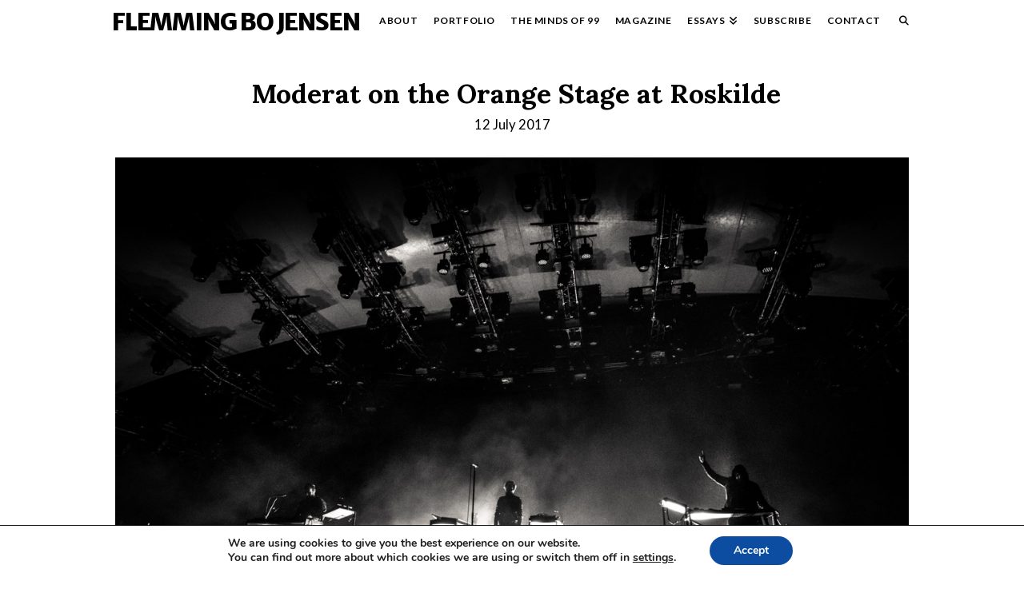

--- FILE ---
content_type: text/html; charset=UTF-8
request_url: https://flemmingbojensen.com/2017/07/12/moderat-orange-stage-roskilde/
body_size: 24854
content:
<!DOCTYPE html>
<html class="no-js" lang="en-US">
<head>
<meta charset="UTF-8">
<meta name="viewport" content="width=device-width, initial-scale=1.0">
<link rel="pingback" href="https://flemmingbojensen.com/xmlrpc.php">
<title>Moderat on the Orange Stage at Roskilde - Flemming Bo Jensen</title>

<!-- The SEO Framework by Sybre Waaijer -->
<meta name="robots" content="max-snippet:-1,max-image-preview:standard,max-video-preview:-1" />
<link rel="canonical" href="https://flemmingbojensen.com/2017/07/12/moderat-orange-stage-roskilde/" />
<meta name="description" content="Moderat. The electronic supergroup from Germany, the one headliner above all else that I just had too see, had to shoot, had to hear in their full at Roskilde…" />
<meta property="og:type" content="article" />
<meta property="og:locale" content="en_US" />
<meta property="og:site_name" content="Flemming Bo Jensen" />
<meta property="og:title" content="Moderat on the Orange Stage at Roskilde" />
<meta property="og:description" content="Moderat. The electronic supergroup from Germany, the one headliner above all else that I just had too see, had to shoot, had to hear in their full at Roskilde Festival 2017. I am a huge fan." />
<meta property="og:url" content="https://flemmingbojensen.com/2017/07/12/moderat-orange-stage-roskilde/" />
<meta property="og:image" content="https://flemmingbojensen.com/wp-content/uploads/2017/07/FlemmingBoJensen-blog-moderat-1095.jpg" />
<meta property="og:image:width" content="1200" />
<meta property="og:image:height" content="670" />
<meta property="article:published_time" content="2017-07-12T20:34:27+00:00" />
<meta property="article:modified_time" content="2018-01-11T17:59:13+00:00" />
<meta name="twitter:card" content="summary_large_image" />
<meta name="twitter:title" content="Moderat on the Orange Stage at Roskilde" />
<meta name="twitter:description" content="Moderat. The electronic supergroup from Germany, the one headliner above all else that I just had too see, had to shoot, had to hear in their full at Roskilde Festival 2017. I am a huge fan." />
<meta name="twitter:image" content="https://flemmingbojensen.com/wp-content/uploads/2017/07/FlemmingBoJensen-blog-moderat-1095.jpg" />
<script type="application/ld+json">{"@context":"https://schema.org","@graph":[{"@type":"WebSite","@id":"https://flemmingbojensen.com/#/schema/WebSite","url":"https://flemmingbojensen.com/","name":"Flemming Bo Jensen","description":"Photographer","inLanguage":"en-US","potentialAction":{"@type":"SearchAction","target":{"@type":"EntryPoint","urlTemplate":"https://flemmingbojensen.com/search/{search_term_string}/"},"query-input":"required name=search_term_string"},"publisher":{"@type":"Organization","@id":"https://flemmingbojensen.com/#/schema/Organization","name":"Flemming Bo Jensen","url":"https://flemmingbojensen.com/","logo":{"@type":"ImageObject","url":"https://flemmingbojensen.com/wp-content/uploads/2015/08/FBJ-logo-dark.png","contentUrl":"https://flemmingbojensen.com/wp-content/uploads/2015/08/FBJ-logo-dark.png","width":825,"height":200}}},{"@type":"WebPage","@id":"https://flemmingbojensen.com/2017/07/12/moderat-orange-stage-roskilde/","url":"https://flemmingbojensen.com/2017/07/12/moderat-orange-stage-roskilde/","name":"Moderat on the Orange Stage at Roskilde - Flemming Bo Jensen","description":"Moderat. The electronic supergroup from Germany, the one headliner above all else that I just had too see, had to shoot, had to hear in their full at Roskilde…","inLanguage":"en-US","isPartOf":{"@id":"https://flemmingbojensen.com/#/schema/WebSite"},"breadcrumb":{"@type":"BreadcrumbList","@id":"https://flemmingbojensen.com/#/schema/BreadcrumbList","itemListElement":[{"@type":"ListItem","position":1,"item":"https://flemmingbojensen.com/","name":"Flemming Bo Jensen"},{"@type":"ListItem","position":2,"item":"https://flemmingbojensen.com/category/music/","name":"Category: Music Photography Essays"},{"@type":"ListItem","position":3,"name":"Moderat on the Orange Stage at Roskilde"}]},"potentialAction":{"@type":"ReadAction","target":"https://flemmingbojensen.com/2017/07/12/moderat-orange-stage-roskilde/"},"datePublished":"2017-07-12T20:34:27+00:00","dateModified":"2018-01-11T17:59:13+00:00","author":{"@type":"Person","@id":"https://flemmingbojensen.com/#/schema/Person/793f4d87642d318dc6b9d27cb9dbb0c2","name":"Flemming Bo Jensen","description":"Professional Music Photographer. Official Fujifilm Ambassador. Official Red Bull Photographer. Represented by Gonzales Photo Agency in Berlin."}}]}</script>
<!-- / The SEO Framework by Sybre Waaijer | 13.67ms meta | 0.68ms boot -->

<link rel='dns-prefetch' href='//www.googletagmanager.com' />
<link rel='dns-prefetch' href='//stats.wp.com' />
<link rel='dns-prefetch' href='//fonts.googleapis.com' />
<link rel='dns-prefetch' href='//jetpack.wordpress.com' />
<link rel='dns-prefetch' href='//s0.wp.com' />
<link rel='dns-prefetch' href='//public-api.wordpress.com' />
<link rel='dns-prefetch' href='//0.gravatar.com' />
<link rel='dns-prefetch' href='//1.gravatar.com' />
<link rel='dns-prefetch' href='//2.gravatar.com' />
<link rel="alternate" type="application/rss+xml" title="Flemming Bo Jensen &raquo; Feed" href="https://flemmingbojensen.com/feed/" />
<link rel="alternate" type="application/rss+xml" title="Flemming Bo Jensen &raquo; Comments Feed" href="https://flemmingbojensen.com/comments/feed/" />
<link rel="alternate" type="application/rss+xml" title="Flemming Bo Jensen &raquo; Moderat on the Orange Stage at Roskilde Comments Feed" href="https://flemmingbojensen.com/2017/07/12/moderat-orange-stage-roskilde/feed/" />
<link rel="alternate" title="oEmbed (JSON)" type="application/json+oembed" href="https://flemmingbojensen.com/wp-json/oembed/1.0/embed?url=https%3A%2F%2Fflemmingbojensen.com%2F2017%2F07%2F12%2Fmoderat-orange-stage-roskilde%2F" />
<link rel="alternate" title="oEmbed (XML)" type="text/xml+oembed" href="https://flemmingbojensen.com/wp-json/oembed/1.0/embed?url=https%3A%2F%2Fflemmingbojensen.com%2F2017%2F07%2F12%2Fmoderat-orange-stage-roskilde%2F&#038;format=xml" />
<style id='wp-img-auto-sizes-contain-inline-css' type='text/css'>
img:is([sizes=auto i],[sizes^="auto," i]){contain-intrinsic-size:3000px 1500px}
/*# sourceURL=wp-img-auto-sizes-contain-inline-css */
</style>
<style id='wp-emoji-styles-inline-css' type='text/css'>

	img.wp-smiley, img.emoji {
		display: inline !important;
		border: none !important;
		box-shadow: none !important;
		height: 1em !important;
		width: 1em !important;
		margin: 0 0.07em !important;
		vertical-align: -0.1em !important;
		background: none !important;
		padding: 0 !important;
	}
/*# sourceURL=wp-emoji-styles-inline-css */
</style>
<style id='wp-block-library-inline-css' type='text/css'>
:root{--wp-block-synced-color:#7a00df;--wp-block-synced-color--rgb:122,0,223;--wp-bound-block-color:var(--wp-block-synced-color);--wp-editor-canvas-background:#ddd;--wp-admin-theme-color:#007cba;--wp-admin-theme-color--rgb:0,124,186;--wp-admin-theme-color-darker-10:#006ba1;--wp-admin-theme-color-darker-10--rgb:0,107,160.5;--wp-admin-theme-color-darker-20:#005a87;--wp-admin-theme-color-darker-20--rgb:0,90,135;--wp-admin-border-width-focus:2px}@media (min-resolution:192dpi){:root{--wp-admin-border-width-focus:1.5px}}.wp-element-button{cursor:pointer}:root .has-very-light-gray-background-color{background-color:#eee}:root .has-very-dark-gray-background-color{background-color:#313131}:root .has-very-light-gray-color{color:#eee}:root .has-very-dark-gray-color{color:#313131}:root .has-vivid-green-cyan-to-vivid-cyan-blue-gradient-background{background:linear-gradient(135deg,#00d084,#0693e3)}:root .has-purple-crush-gradient-background{background:linear-gradient(135deg,#34e2e4,#4721fb 50%,#ab1dfe)}:root .has-hazy-dawn-gradient-background{background:linear-gradient(135deg,#faaca8,#dad0ec)}:root .has-subdued-olive-gradient-background{background:linear-gradient(135deg,#fafae1,#67a671)}:root .has-atomic-cream-gradient-background{background:linear-gradient(135deg,#fdd79a,#004a59)}:root .has-nightshade-gradient-background{background:linear-gradient(135deg,#330968,#31cdcf)}:root .has-midnight-gradient-background{background:linear-gradient(135deg,#020381,#2874fc)}:root{--wp--preset--font-size--normal:16px;--wp--preset--font-size--huge:42px}.has-regular-font-size{font-size:1em}.has-larger-font-size{font-size:2.625em}.has-normal-font-size{font-size:var(--wp--preset--font-size--normal)}.has-huge-font-size{font-size:var(--wp--preset--font-size--huge)}.has-text-align-center{text-align:center}.has-text-align-left{text-align:left}.has-text-align-right{text-align:right}.has-fit-text{white-space:nowrap!important}#end-resizable-editor-section{display:none}.aligncenter{clear:both}.items-justified-left{justify-content:flex-start}.items-justified-center{justify-content:center}.items-justified-right{justify-content:flex-end}.items-justified-space-between{justify-content:space-between}.screen-reader-text{border:0;clip-path:inset(50%);height:1px;margin:-1px;overflow:hidden;padding:0;position:absolute;width:1px;word-wrap:normal!important}.screen-reader-text:focus{background-color:#ddd;clip-path:none;color:#444;display:block;font-size:1em;height:auto;left:5px;line-height:normal;padding:15px 23px 14px;text-decoration:none;top:5px;width:auto;z-index:100000}html :where(.has-border-color){border-style:solid}html :where([style*=border-top-color]){border-top-style:solid}html :where([style*=border-right-color]){border-right-style:solid}html :where([style*=border-bottom-color]){border-bottom-style:solid}html :where([style*=border-left-color]){border-left-style:solid}html :where([style*=border-width]){border-style:solid}html :where([style*=border-top-width]){border-top-style:solid}html :where([style*=border-right-width]){border-right-style:solid}html :where([style*=border-bottom-width]){border-bottom-style:solid}html :where([style*=border-left-width]){border-left-style:solid}html :where(img[class*=wp-image-]){height:auto;max-width:100%}:where(figure){margin:0 0 1em}html :where(.is-position-sticky){--wp-admin--admin-bar--position-offset:var(--wp-admin--admin-bar--height,0px)}@media screen and (max-width:600px){html :where(.is-position-sticky){--wp-admin--admin-bar--position-offset:0px}}

/*# sourceURL=wp-block-library-inline-css */
</style><style id='global-styles-inline-css' type='text/css'>
:root{--wp--preset--aspect-ratio--square: 1;--wp--preset--aspect-ratio--4-3: 4/3;--wp--preset--aspect-ratio--3-4: 3/4;--wp--preset--aspect-ratio--3-2: 3/2;--wp--preset--aspect-ratio--2-3: 2/3;--wp--preset--aspect-ratio--16-9: 16/9;--wp--preset--aspect-ratio--9-16: 9/16;--wp--preset--color--black: #000000;--wp--preset--color--cyan-bluish-gray: #abb8c3;--wp--preset--color--white: #ffffff;--wp--preset--color--pale-pink: #f78da7;--wp--preset--color--vivid-red: #cf2e2e;--wp--preset--color--luminous-vivid-orange: #ff6900;--wp--preset--color--luminous-vivid-amber: #fcb900;--wp--preset--color--light-green-cyan: #7bdcb5;--wp--preset--color--vivid-green-cyan: #00d084;--wp--preset--color--pale-cyan-blue: #8ed1fc;--wp--preset--color--vivid-cyan-blue: #0693e3;--wp--preset--color--vivid-purple: #9b51e0;--wp--preset--gradient--vivid-cyan-blue-to-vivid-purple: linear-gradient(135deg,rgb(6,147,227) 0%,rgb(155,81,224) 100%);--wp--preset--gradient--light-green-cyan-to-vivid-green-cyan: linear-gradient(135deg,rgb(122,220,180) 0%,rgb(0,208,130) 100%);--wp--preset--gradient--luminous-vivid-amber-to-luminous-vivid-orange: linear-gradient(135deg,rgb(252,185,0) 0%,rgb(255,105,0) 100%);--wp--preset--gradient--luminous-vivid-orange-to-vivid-red: linear-gradient(135deg,rgb(255,105,0) 0%,rgb(207,46,46) 100%);--wp--preset--gradient--very-light-gray-to-cyan-bluish-gray: linear-gradient(135deg,rgb(238,238,238) 0%,rgb(169,184,195) 100%);--wp--preset--gradient--cool-to-warm-spectrum: linear-gradient(135deg,rgb(74,234,220) 0%,rgb(151,120,209) 20%,rgb(207,42,186) 40%,rgb(238,44,130) 60%,rgb(251,105,98) 80%,rgb(254,248,76) 100%);--wp--preset--gradient--blush-light-purple: linear-gradient(135deg,rgb(255,206,236) 0%,rgb(152,150,240) 100%);--wp--preset--gradient--blush-bordeaux: linear-gradient(135deg,rgb(254,205,165) 0%,rgb(254,45,45) 50%,rgb(107,0,62) 100%);--wp--preset--gradient--luminous-dusk: linear-gradient(135deg,rgb(255,203,112) 0%,rgb(199,81,192) 50%,rgb(65,88,208) 100%);--wp--preset--gradient--pale-ocean: linear-gradient(135deg,rgb(255,245,203) 0%,rgb(182,227,212) 50%,rgb(51,167,181) 100%);--wp--preset--gradient--electric-grass: linear-gradient(135deg,rgb(202,248,128) 0%,rgb(113,206,126) 100%);--wp--preset--gradient--midnight: linear-gradient(135deg,rgb(2,3,129) 0%,rgb(40,116,252) 100%);--wp--preset--font-size--small: 13px;--wp--preset--font-size--medium: 20px;--wp--preset--font-size--large: 36px;--wp--preset--font-size--x-large: 42px;--wp--preset--spacing--20: 0.44rem;--wp--preset--spacing--30: 0.67rem;--wp--preset--spacing--40: 1rem;--wp--preset--spacing--50: 1.5rem;--wp--preset--spacing--60: 2.25rem;--wp--preset--spacing--70: 3.38rem;--wp--preset--spacing--80: 5.06rem;--wp--preset--shadow--natural: 6px 6px 9px rgba(0, 0, 0, 0.2);--wp--preset--shadow--deep: 12px 12px 50px rgba(0, 0, 0, 0.4);--wp--preset--shadow--sharp: 6px 6px 0px rgba(0, 0, 0, 0.2);--wp--preset--shadow--outlined: 6px 6px 0px -3px rgb(255, 255, 255), 6px 6px rgb(0, 0, 0);--wp--preset--shadow--crisp: 6px 6px 0px rgb(0, 0, 0);}:where(.is-layout-flex){gap: 0.5em;}:where(.is-layout-grid){gap: 0.5em;}body .is-layout-flex{display: flex;}.is-layout-flex{flex-wrap: wrap;align-items: center;}.is-layout-flex > :is(*, div){margin: 0;}body .is-layout-grid{display: grid;}.is-layout-grid > :is(*, div){margin: 0;}:where(.wp-block-columns.is-layout-flex){gap: 2em;}:where(.wp-block-columns.is-layout-grid){gap: 2em;}:where(.wp-block-post-template.is-layout-flex){gap: 1.25em;}:where(.wp-block-post-template.is-layout-grid){gap: 1.25em;}.has-black-color{color: var(--wp--preset--color--black) !important;}.has-cyan-bluish-gray-color{color: var(--wp--preset--color--cyan-bluish-gray) !important;}.has-white-color{color: var(--wp--preset--color--white) !important;}.has-pale-pink-color{color: var(--wp--preset--color--pale-pink) !important;}.has-vivid-red-color{color: var(--wp--preset--color--vivid-red) !important;}.has-luminous-vivid-orange-color{color: var(--wp--preset--color--luminous-vivid-orange) !important;}.has-luminous-vivid-amber-color{color: var(--wp--preset--color--luminous-vivid-amber) !important;}.has-light-green-cyan-color{color: var(--wp--preset--color--light-green-cyan) !important;}.has-vivid-green-cyan-color{color: var(--wp--preset--color--vivid-green-cyan) !important;}.has-pale-cyan-blue-color{color: var(--wp--preset--color--pale-cyan-blue) !important;}.has-vivid-cyan-blue-color{color: var(--wp--preset--color--vivid-cyan-blue) !important;}.has-vivid-purple-color{color: var(--wp--preset--color--vivid-purple) !important;}.has-black-background-color{background-color: var(--wp--preset--color--black) !important;}.has-cyan-bluish-gray-background-color{background-color: var(--wp--preset--color--cyan-bluish-gray) !important;}.has-white-background-color{background-color: var(--wp--preset--color--white) !important;}.has-pale-pink-background-color{background-color: var(--wp--preset--color--pale-pink) !important;}.has-vivid-red-background-color{background-color: var(--wp--preset--color--vivid-red) !important;}.has-luminous-vivid-orange-background-color{background-color: var(--wp--preset--color--luminous-vivid-orange) !important;}.has-luminous-vivid-amber-background-color{background-color: var(--wp--preset--color--luminous-vivid-amber) !important;}.has-light-green-cyan-background-color{background-color: var(--wp--preset--color--light-green-cyan) !important;}.has-vivid-green-cyan-background-color{background-color: var(--wp--preset--color--vivid-green-cyan) !important;}.has-pale-cyan-blue-background-color{background-color: var(--wp--preset--color--pale-cyan-blue) !important;}.has-vivid-cyan-blue-background-color{background-color: var(--wp--preset--color--vivid-cyan-blue) !important;}.has-vivid-purple-background-color{background-color: var(--wp--preset--color--vivid-purple) !important;}.has-black-border-color{border-color: var(--wp--preset--color--black) !important;}.has-cyan-bluish-gray-border-color{border-color: var(--wp--preset--color--cyan-bluish-gray) !important;}.has-white-border-color{border-color: var(--wp--preset--color--white) !important;}.has-pale-pink-border-color{border-color: var(--wp--preset--color--pale-pink) !important;}.has-vivid-red-border-color{border-color: var(--wp--preset--color--vivid-red) !important;}.has-luminous-vivid-orange-border-color{border-color: var(--wp--preset--color--luminous-vivid-orange) !important;}.has-luminous-vivid-amber-border-color{border-color: var(--wp--preset--color--luminous-vivid-amber) !important;}.has-light-green-cyan-border-color{border-color: var(--wp--preset--color--light-green-cyan) !important;}.has-vivid-green-cyan-border-color{border-color: var(--wp--preset--color--vivid-green-cyan) !important;}.has-pale-cyan-blue-border-color{border-color: var(--wp--preset--color--pale-cyan-blue) !important;}.has-vivid-cyan-blue-border-color{border-color: var(--wp--preset--color--vivid-cyan-blue) !important;}.has-vivid-purple-border-color{border-color: var(--wp--preset--color--vivid-purple) !important;}.has-vivid-cyan-blue-to-vivid-purple-gradient-background{background: var(--wp--preset--gradient--vivid-cyan-blue-to-vivid-purple) !important;}.has-light-green-cyan-to-vivid-green-cyan-gradient-background{background: var(--wp--preset--gradient--light-green-cyan-to-vivid-green-cyan) !important;}.has-luminous-vivid-amber-to-luminous-vivid-orange-gradient-background{background: var(--wp--preset--gradient--luminous-vivid-amber-to-luminous-vivid-orange) !important;}.has-luminous-vivid-orange-to-vivid-red-gradient-background{background: var(--wp--preset--gradient--luminous-vivid-orange-to-vivid-red) !important;}.has-very-light-gray-to-cyan-bluish-gray-gradient-background{background: var(--wp--preset--gradient--very-light-gray-to-cyan-bluish-gray) !important;}.has-cool-to-warm-spectrum-gradient-background{background: var(--wp--preset--gradient--cool-to-warm-spectrum) !important;}.has-blush-light-purple-gradient-background{background: var(--wp--preset--gradient--blush-light-purple) !important;}.has-blush-bordeaux-gradient-background{background: var(--wp--preset--gradient--blush-bordeaux) !important;}.has-luminous-dusk-gradient-background{background: var(--wp--preset--gradient--luminous-dusk) !important;}.has-pale-ocean-gradient-background{background: var(--wp--preset--gradient--pale-ocean) !important;}.has-electric-grass-gradient-background{background: var(--wp--preset--gradient--electric-grass) !important;}.has-midnight-gradient-background{background: var(--wp--preset--gradient--midnight) !important;}.has-small-font-size{font-size: var(--wp--preset--font-size--small) !important;}.has-medium-font-size{font-size: var(--wp--preset--font-size--medium) !important;}.has-large-font-size{font-size: var(--wp--preset--font-size--large) !important;}.has-x-large-font-size{font-size: var(--wp--preset--font-size--x-large) !important;}
/*# sourceURL=global-styles-inline-css */
</style>

<style id='classic-theme-styles-inline-css' type='text/css'>
/*! This file is auto-generated */
.wp-block-button__link{color:#fff;background-color:#32373c;border-radius:9999px;box-shadow:none;text-decoration:none;padding:calc(.667em + 2px) calc(1.333em + 2px);font-size:1.125em}.wp-block-file__button{background:#32373c;color:#fff;text-decoration:none}
/*# sourceURL=/wp-includes/css/classic-themes.min.css */
</style>
<link rel="stylesheet" href="https://flemmingbojensen.com/wp-content/cache/minify/132e0.css" media="all" />








<link rel='stylesheet' id='tp-open-sans-css' href='https://fonts.googleapis.com/css?family=Open+Sans%3A300%2C400%2C600%2C700%2C800&#038;ver=1.1.6' type='text/css' media='all' />
<link rel='stylesheet' id='tp-raleway-css' href='https://fonts.googleapis.com/css?family=Raleway%3A100%2C200%2C300%2C400%2C500%2C600%2C700%2C800%2C900&#038;ver=1.1.6' type='text/css' media='all' />
<link rel='stylesheet' id='tp-droid-serif-css' href='https://fonts.googleapis.com/css?family=Droid+Serif%3A400%2C700&#038;ver=1.1.6' type='text/css' media='all' />
<link rel='stylesheet' id='tp-barlow-condensed-css' href='https://fonts.googleapis.com/css?family=Barlow+Condensed%3A100%2C200%2C300%2C400%2C500%2C600%2C700&#038;ver=1.1.6' type='text/css' media='all' />
<link rel='stylesheet' id='tp-source-code-pro-css' href='https://fonts.googleapis.com/css?family=Source+Code+Pro%3A300%2C400%2C500%2C600%2C700&#038;ver=1.1.6' type='text/css' media='all' />
<style id='cs-inline-css' type='text/css'>
@media (min-width:1200px){.x-hide-xl{display:none !important;}}@media (min-width:979px) and (max-width:1199px){.x-hide-lg{display:none !important;}}@media (min-width:767px) and (max-width:978px){.x-hide-md{display:none !important;}}@media (min-width:480px) and (max-width:766px){.x-hide-sm{display:none !important;}}@media (max-width:479px){.x-hide-xs{display:none !important;}} a,h1 a:hover,h2 a:hover,h3 a:hover,h4 a:hover,h5 a:hover,h6 a:hover,.x-comment-time:hover,#reply-title small a,.comment-reply-link:hover,.x-comment-author a:hover,.x-recent-posts a:hover .h-recent-posts{color:#ff2a13;}a:hover,#reply-title small a:hover{color:#d80f0f;}.entry-title i,.entry-title svg{color:rgb(230,230,230);}a.x-img-thumbnail:hover,li.bypostauthor > article.comment{border-color:#ff2a13;}.flex-direction-nav a,.flex-control-nav a:hover,.flex-control-nav a.flex-active,.x-dropcap,.x-skill-bar .bar,.x-pricing-column.featured h2,.h-comments-title small,.x-pagination a:hover,.woocommerce-pagination a:hover,.x-entry-share .x-share:hover,.entry-thumb,.widget_tag_cloud .tagcloud a:hover,.widget_product_tag_cloud .tagcloud a:hover,.x-highlight,.x-recent-posts .x-recent-posts-img:after,.x-portfolio-filters{background-color:#ff2a13;}.x-portfolio-filters:hover{background-color:#d80f0f;}.x-main{width:calc(72% - 3.20197%);}.x-sidebar{width:calc(100% - 3.20197% - 72%);}.h-landmark{font-weight:400;}.x-comment-author a{color:rgb(0,0,0);}.x-comment-author a,.comment-form-author label,.comment-form-email label,.comment-form-url label,.comment-form-rating label,.comment-form-comment label,.widget_calendar #wp-calendar caption,.widget_calendar #wp-calendar th,.x-accordion-heading .x-accordion-toggle,.x-nav-tabs > li > a:hover,.x-nav-tabs > .active > a,.x-nav-tabs > .active > a:hover{color:rgb(0,0,0);}.widget_calendar #wp-calendar th{border-bottom-color:rgb(0,0,0);}.x-pagination span.current,.woocommerce-pagination span[aria-current],.x-portfolio-filters-menu,.widget_tag_cloud .tagcloud a,.h-feature-headline span i,.widget_price_filter .ui-slider .ui-slider-handle{background-color:rgb(0,0,0);}@media (max-width:978.98px){}html{font-size:14px;}@media (min-width:479px){html{font-size:14px;}}@media (min-width:766px){html{font-size:14px;}}@media (min-width:978px){html{font-size:14px;}}@media (min-width:1199px){html{font-size:14px;}}body{font-style:normal;font-weight:400;color:rgb(0,0,0);background:rgb(255,255,255);}.w-b{font-weight:400 !important;}h1,h2,h3,h4,h5,h6,.h1,.h2,.h3,.h4,.h5,.h6,.x-text-headline{font-family:"Lora",serif;font-style:normal;font-weight:700;}h1,.h1{letter-spacing:0em;}h2,.h2{letter-spacing:0em;}h3,.h3{letter-spacing:0em;}h4,.h4{letter-spacing:0em;}h5,.h5{letter-spacing:0em;}h6,.h6{letter-spacing:0em;}.w-h{font-weight:700 !important;}.x-container.width{width:99%;}.x-container.max{max-width:1000px;}.x-bar-content.x-container.width{flex-basis:99%;}.x-main.full{float:none;clear:both;display:block;width:auto;}@media (max-width:978.98px){.x-main.full,.x-main.left,.x-main.right,.x-sidebar.left,.x-sidebar.right{float:none;display:block;width:auto !important;}}.entry-header,.entry-content{font-size:1.2rem;}body,input,button,select,textarea{font-family:"Lato",sans-serif;}h1,h2,h3,h4,h5,h6,.h1,.h2,.h3,.h4,.h5,.h6,h1 a,h2 a,h3 a,h4 a,h5 a,h6 a,.h1 a,.h2 a,.h3 a,.h4 a,.h5 a,.h6 a,blockquote{color:rgb(0,0,0);}.cfc-h-tx{color:rgb(0,0,0) !important;}.cfc-h-bd{border-color:rgb(0,0,0) !important;}.cfc-h-bg{background-color:rgb(0,0,0) !important;}.cfc-b-tx{color:rgb(0,0,0) !important;}.cfc-b-bd{border-color:rgb(0,0,0) !important;}.cfc-b-bg{background-color:rgb(0,0,0) !important;}.x-btn,.button,[type="submit"]{color:#ffffff;border-color:#ac1100;background-color:#ff2a13;margin-bottom:0.25em;text-shadow:0 0.075em 0.075em rgba(0,0,0,0.5);box-shadow:0 0.25em 0 0 #a71000,0 4px 9px rgba(0,0,0,0.75);border-radius:0.25em;}.x-btn:hover,.button:hover,[type="submit"]:hover{color:#ffffff;border-color:#600900;background-color:#ef2201;margin-bottom:0.25em;text-shadow:0 0.075em 0.075em rgba(0,0,0,0.5);box-shadow:0 0.25em 0 0 #a71000,0 4px 9px rgba(0,0,0,0.75);}.x-btn.x-btn-real,.x-btn.x-btn-real:hover{margin-bottom:0.25em;text-shadow:0 0.075em 0.075em rgba(0,0,0,0.65);}.x-btn.x-btn-real{box-shadow:0 0.25em 0 0 #a71000,0 4px 9px rgba(0,0,0,0.75);}.x-btn.x-btn-real:hover{box-shadow:0 0.25em 0 0 #a71000,0 4px 9px rgba(0,0,0,0.75);}.x-btn.x-btn-flat,.x-btn.x-btn-flat:hover{margin-bottom:0;text-shadow:0 0.075em 0.075em rgba(0,0,0,0.65);box-shadow:none;}.x-btn.x-btn-transparent,.x-btn.x-btn-transparent:hover{margin-bottom:0;border-width:3px;text-shadow:none;text-transform:uppercase;background-color:transparent;box-shadow:none;}.x-topbar .p-info,.x-topbar .p-info a,.x-topbar .x-social-global a{color:#ffffff;}.x-topbar .p-info a:hover{color:#959baf;}.x-topbar{background-color:rgb(255,255,255);}.x-navbar .desktop .x-nav > li:before{padding-top:20px;}.x-navbar .desktop .x-nav > li > a,.x-navbar .desktop .sub-menu li > a,.x-navbar .mobile .x-nav li a{color:rgb(0,0,0);}.x-navbar .desktop .x-nav > li > a:hover,.x-navbar .desktop .x-nav > .x-active > a,.x-navbar .desktop .x-nav > .current-menu-item > a,.x-navbar .desktop .sub-menu li > a:hover,.x-navbar .desktop .sub-menu li.x-active > a,.x-navbar .desktop .sub-menu li.current-menu-item > a,.x-navbar .desktop .x-nav .x-megamenu > .sub-menu > li > a,.x-navbar .mobile .x-nav li > a:hover,.x-navbar .mobile .x-nav li.x-active > a,.x-navbar .mobile .x-nav li.current-menu-item > a{color:rgb(255,0,0);}.x-btn-navbar,.x-btn-navbar:hover{color:rgb(255,255,255);}.x-navbar .desktop .sub-menu li:before,.x-navbar .desktop .sub-menu li:after{background-color:rgb(0,0,0);}.x-navbar,.x-navbar .sub-menu{background-color:rgb(255,255,255) !important;}.x-btn-navbar,.x-btn-navbar.collapsed:hover{background-color:rgb(255,0,0);}.x-btn-navbar.collapsed{background-color:rgb(0,0,0);}.x-navbar .desktop .x-nav > li > a:hover > span,.x-navbar .desktop .x-nav > li.x-active > a > span,.x-navbar .desktop .x-nav > li.current-menu-item > a > span{box-shadow:0 2px 0 0 rgb(255,0,0);}.x-navbar .desktop .x-nav > li > a{height:60px;padding-top:20px;}.x-navbar .desktop .x-nav > li ul{top:60px;}.x-colophon.bottom{background-color:rgb(24,24,24);}.x-colophon.bottom,.x-colophon.bottom a,.x-colophon.bottom .x-social-global a{color:rgb(223,223,223);}.x-navbar-inner{min-height:60px;}.x-brand{margin-top:12px;font-family:"Merriweather Sans",sans-serif;font-size:30px;font-style:normal;font-weight:800;letter-spacing:-0.04em;text-transform:uppercase;color:rgb(0,0,0);}.x-brand:hover,.x-brand:focus{color:rgb(0,0,0);}.x-brand img{width:calc(400px / 2);}.x-navbar .x-nav-wrap .x-nav > li > a{font-family:"Lato",sans-serif;font-style:normal;font-weight:600;letter-spacing:0.05em;text-transform:uppercase;}.x-navbar .desktop .x-nav > li > a{font-size:12px;}.x-navbar .desktop .x-nav > li > a:not(.x-btn-navbar-woocommerce){padding-left:10px;padding-right:10px;}.x-navbar .desktop .x-nav > li > a > span{margin-right:-0.05em;}.x-btn-navbar{margin-top:8px;}.x-btn-navbar,.x-btn-navbar.collapsed{font-size:20px;}@media (max-width:979px){.x-widgetbar{left:0;right:0;}}.x-colophon.bottom{background-color:rgb(24,24,24);}.x-colophon.bottom,.x-colophon.bottom a,.x-colophon.bottom .x-social-global a{color:rgb(223,223,223);}.bg .mejs-container,.x-video .mejs-container{position:unset !important;} @font-face{font-family:'FontAwesomePro';font-style:normal;font-weight:900;font-display:block;src:url('https://flemmingbojensen.com/wp-content/plugins/cornerstone/assets/fonts/fa-solid-900.woff2?ver=6.7.2') format('woff2'),url('https://flemmingbojensen.com/wp-content/plugins/cornerstone/assets/fonts/fa-solid-900.ttf?ver=6.7.2') format('truetype');}[data-x-fa-pro-icon]{font-family:"FontAwesomePro" !important;}[data-x-fa-pro-icon]:before{content:attr(data-x-fa-pro-icon);}[data-x-icon],[data-x-icon-o],[data-x-icon-l],[data-x-icon-s],[data-x-icon-b],[data-x-icon-sr],[data-x-icon-ss],[data-x-icon-sl],[data-x-fa-pro-icon],[class*="cs-fa-"]{display:inline-flex;font-style:normal;font-weight:400;text-decoration:inherit;text-rendering:auto;-webkit-font-smoothing:antialiased;-moz-osx-font-smoothing:grayscale;}[data-x-icon].left,[data-x-icon-o].left,[data-x-icon-l].left,[data-x-icon-s].left,[data-x-icon-b].left,[data-x-icon-sr].left,[data-x-icon-ss].left,[data-x-icon-sl].left,[data-x-fa-pro-icon].left,[class*="cs-fa-"].left{margin-right:0.5em;}[data-x-icon].right,[data-x-icon-o].right,[data-x-icon-l].right,[data-x-icon-s].right,[data-x-icon-b].right,[data-x-icon-sr].right,[data-x-icon-ss].right,[data-x-icon-sl].right,[data-x-fa-pro-icon].right,[class*="cs-fa-"].right{margin-left:0.5em;}[data-x-icon]:before,[data-x-icon-o]:before,[data-x-icon-l]:before,[data-x-icon-s]:before,[data-x-icon-b]:before,[data-x-icon-sr]:before,[data-x-icon-ss]:before,[data-x-icon-sl]:before,[data-x-fa-pro-icon]:before,[class*="cs-fa-"]:before{line-height:1;}@font-face{font-family:'FontAwesome';font-style:normal;font-weight:900;font-display:block;src:url('https://flemmingbojensen.com/wp-content/plugins/cornerstone/assets/fonts/fa-solid-900.woff2?ver=6.7.2') format('woff2'),url('https://flemmingbojensen.com/wp-content/plugins/cornerstone/assets/fonts/fa-solid-900.ttf?ver=6.7.2') format('truetype');}[data-x-icon],[data-x-icon-s],[data-x-icon][class*="cs-fa-"]{font-family:"FontAwesome" !important;font-weight:900;}[data-x-icon]:before,[data-x-icon][class*="cs-fa-"]:before{content:attr(data-x-icon);}[data-x-icon-s]:before{content:attr(data-x-icon-s);}@font-face{font-family:'FontAwesomeRegular';font-style:normal;font-weight:400;font-display:block;src:url('https://flemmingbojensen.com/wp-content/plugins/cornerstone/assets/fonts/fa-regular-400.woff2?ver=6.7.2') format('woff2'),url('https://flemmingbojensen.com/wp-content/plugins/cornerstone/assets/fonts/fa-regular-400.ttf?ver=6.7.2') format('truetype');}@font-face{font-family:'FontAwesomePro';font-style:normal;font-weight:400;font-display:block;src:url('https://flemmingbojensen.com/wp-content/plugins/cornerstone/assets/fonts/fa-regular-400.woff2?ver=6.7.2') format('woff2'),url('https://flemmingbojensen.com/wp-content/plugins/cornerstone/assets/fonts/fa-regular-400.ttf?ver=6.7.2') format('truetype');}[data-x-icon-o]{font-family:"FontAwesomeRegular" !important;}[data-x-icon-o]:before{content:attr(data-x-icon-o);}@font-face{font-family:'FontAwesomeLight';font-style:normal;font-weight:300;font-display:block;src:url('https://flemmingbojensen.com/wp-content/plugins/cornerstone/assets/fonts/fa-light-300.woff2?ver=6.7.2') format('woff2'),url('https://flemmingbojensen.com/wp-content/plugins/cornerstone/assets/fonts/fa-light-300.ttf?ver=6.7.2') format('truetype');}@font-face{font-family:'FontAwesomePro';font-style:normal;font-weight:300;font-display:block;src:url('https://flemmingbojensen.com/wp-content/plugins/cornerstone/assets/fonts/fa-light-300.woff2?ver=6.7.2') format('woff2'),url('https://flemmingbojensen.com/wp-content/plugins/cornerstone/assets/fonts/fa-light-300.ttf?ver=6.7.2') format('truetype');}[data-x-icon-l]{font-family:"FontAwesomeLight" !important;font-weight:300;}[data-x-icon-l]:before{content:attr(data-x-icon-l);}@font-face{font-family:'FontAwesomeBrands';font-style:normal;font-weight:normal;font-display:block;src:url('https://flemmingbojensen.com/wp-content/plugins/cornerstone/assets/fonts/fa-brands-400.woff2?ver=6.7.2') format('woff2'),url('https://flemmingbojensen.com/wp-content/plugins/cornerstone/assets/fonts/fa-brands-400.ttf?ver=6.7.2') format('truetype');}[data-x-icon-b]{font-family:"FontAwesomeBrands" !important;}[data-x-icon-b]:before{content:attr(data-x-icon-b);}.widget.widget_rss li .rsswidget:before{content:"\f35d";padding-right:0.4em;font-family:"FontAwesome";} .x-navbar .desktop .x-nav>.x-active>a>span,.x-navbar .desktop .x-nav>.current-menu-item>a>span{border-color:rgba(0,0,0,0.0);}.x-navbar .desktop .x-nav>li>a>span{border:0px solid transparent;}.x-navbar{border-bottom:0;box-shadow:0 0em 0em 0 rgba(0,0,0,0);}.x-navbar-inner .x-container{border-bottom:0px #ddd solid;}.x-logobar{border-bottom:0;}.x-navbar .desktop .x-nav li>a>span:after{display:none !important;}footer [class*="x-icon-"]{font-size:1.8em;}.x-colophon{box-shadow:0 0em 0em 0 rgba(0,0,0,0);border:0;}.x-colophon.bottom{border-top:0;}.x-colophon.top{border-top:0px;}.x-header-landmark{display:none;}.archive .x-header-landmark{display:block;}.x-full-width-active .entry-title:before,.x-content-sidebar-active .entry-title:before {display:none;}.single-post .entry-featured {display:none;}.page .entry-featured {display:none;}.wp-caption,.gallery-item{border:0px;}.x-colophon.bottom{padding:20px 0;}.x-recent-posts a{border:0px;padding:0px 0px 0;color:#999;background-color:#fff;}.entry-title{position:relative;margin:0;font-size:200%;line-height:1.1;text-align:center;}.p-meta{margin:8px 0 0;line-height:1.5;text-align:center;}.entry-featured{margin-top:25px;border:0px;padding:0px;background-color:#fff;}.x-header-landmark{border:0px;padding-bottom:5px;background:rgb(220,230,240);}.h-landmark,.entry-title.h-landmark{font-weight:700;letter-spacing:-0.01em;padding-bottom:15px;text-align:center;}.category-description{text-align:center;font-size:1.2rem;}.x-navbar .sub-menu{background-color:rgb(240,240,240) !important;}.desktop .sub-menu{font-size:13px;}ul#menu-fbj-footer{font-size:13px;}.x-colophon.bottom,.x-colophon.bottom a,.x-colophon.bottom .x-social-global a{color:rgb(225,225,225);}.blocks-gallery-grid .blocks-gallery-image figcaption, .blocks-gallery-grid .blocks-gallery-item figcaption, .wp-block-gallery .blocks-gallery-image figcaption, .wp-block-gallery .blocks-gallery-item figcaption, figcaption.blocks-gallery-item__caption{background:none !important;color:#000;padding:.1em .77em .7em;position:relative;display:inline-block;}li.blocks-gallery-item,figcaption.blocks-gallery-item__caption{background:none !important;color:#000 !important;padding:.1em .77em .7em !important;position:relative !important;display:inline-block !important;}.wp-block-gallery .blocks-gallery-image figure,.wp-block-gallery .blocks-gallery-item figure{display:inline-block;}.blocks-gallery-grid .blocks-gallery-image, .blocks-gallery-grid .blocks-gallery-item, .wp-block-gallery .blocks-gallery-image, .wp-block-gallery .blocks-gallery-item {display:inline-block;}#slb_viewer_wrap .slb_theme_slb_default .slb_container{box-shadow:0;border-radius:0px;}#slb_viewer_wrap .slb_theme_slb_default .slb_data_title,#slb_viewer_wrap .slb_theme_slb_default .slb_group_status{font-family:'Open Sans';font-size:14px;margin-right:0.2em;display:inline-block;}.x-pagination a, .x-pagination span{float:left;width:36px;height:36px;font-size:24px;font-weight:400;line-height:36px;text-decoration:none;color:#aaa;background-color:#fff;border-radius:100em;}.x-pagination span.current{width:36px;height:36px;font-size:24px;font-weight:400;line-height:36px;}.x-pagination ul{background-color:#d2d2d2;}.x-recent-posts-img:after{background-color:transparent !important;}.x-recent-posts .format-standard .x-recent-posts-img:before{content:"" !important;}.x-recent-posts .x-recent-posts-date{font-size:12px;}.x-recent-posts .h-recent-posts{font-size:18px;}.x-recent-posts .h-recent-posts,.x-recent-posts .x-recent-posts-date{display:block;overflow:visible;text-overflow:clip;white-space:normal;}.x-recent-posts{margin:0 0 10px;}.x-recent-posts+.x-recent-posts{margin-top:0%;}.entry-title [data-x-icon-s]:before{display:none !important;}
/*# sourceURL=cs-inline-css */
</style>
<link rel="stylesheet" href="https://flemmingbojensen.com/wp-content/cache/minify/95885.css" media="all" />

<style id='moove_gdpr_frontend-inline-css' type='text/css'>
#moove_gdpr_cookie_modal,#moove_gdpr_cookie_info_bar,.gdpr_cookie_settings_shortcode_content{font-family:&#039;Nunito&#039;,sans-serif}#moove_gdpr_save_popup_settings_button{background-color:#373737;color:#fff}#moove_gdpr_save_popup_settings_button:hover{background-color:#000}#moove_gdpr_cookie_info_bar .moove-gdpr-info-bar-container .moove-gdpr-info-bar-content a.mgbutton,#moove_gdpr_cookie_info_bar .moove-gdpr-info-bar-container .moove-gdpr-info-bar-content button.mgbutton{background-color:#0C4DA2}#moove_gdpr_cookie_modal .moove-gdpr-modal-content .moove-gdpr-modal-footer-content .moove-gdpr-button-holder a.mgbutton,#moove_gdpr_cookie_modal .moove-gdpr-modal-content .moove-gdpr-modal-footer-content .moove-gdpr-button-holder button.mgbutton,.gdpr_cookie_settings_shortcode_content .gdpr-shr-button.button-green{background-color:#0C4DA2;border-color:#0C4DA2}#moove_gdpr_cookie_modal .moove-gdpr-modal-content .moove-gdpr-modal-footer-content .moove-gdpr-button-holder a.mgbutton:hover,#moove_gdpr_cookie_modal .moove-gdpr-modal-content .moove-gdpr-modal-footer-content .moove-gdpr-button-holder button.mgbutton:hover,.gdpr_cookie_settings_shortcode_content .gdpr-shr-button.button-green:hover{background-color:#fff;color:#0C4DA2}#moove_gdpr_cookie_modal .moove-gdpr-modal-content .moove-gdpr-modal-close i,#moove_gdpr_cookie_modal .moove-gdpr-modal-content .moove-gdpr-modal-close span.gdpr-icon{background-color:#0C4DA2;border:1px solid #0C4DA2}#moove_gdpr_cookie_info_bar span.moove-gdpr-infobar-allow-all.focus-g,#moove_gdpr_cookie_info_bar span.moove-gdpr-infobar-allow-all:focus,#moove_gdpr_cookie_info_bar button.moove-gdpr-infobar-allow-all.focus-g,#moove_gdpr_cookie_info_bar button.moove-gdpr-infobar-allow-all:focus,#moove_gdpr_cookie_info_bar span.moove-gdpr-infobar-reject-btn.focus-g,#moove_gdpr_cookie_info_bar span.moove-gdpr-infobar-reject-btn:focus,#moove_gdpr_cookie_info_bar button.moove-gdpr-infobar-reject-btn.focus-g,#moove_gdpr_cookie_info_bar button.moove-gdpr-infobar-reject-btn:focus,#moove_gdpr_cookie_info_bar span.change-settings-button.focus-g,#moove_gdpr_cookie_info_bar span.change-settings-button:focus,#moove_gdpr_cookie_info_bar button.change-settings-button.focus-g,#moove_gdpr_cookie_info_bar button.change-settings-button:focus{-webkit-box-shadow:0 0 1px 3px #0C4DA2;-moz-box-shadow:0 0 1px 3px #0C4DA2;box-shadow:0 0 1px 3px #0C4DA2}#moove_gdpr_cookie_modal .moove-gdpr-modal-content .moove-gdpr-modal-close i:hover,#moove_gdpr_cookie_modal .moove-gdpr-modal-content .moove-gdpr-modal-close span.gdpr-icon:hover,#moove_gdpr_cookie_info_bar span[data-href]>u.change-settings-button{color:#0C4DA2}#moove_gdpr_cookie_modal .moove-gdpr-modal-content .moove-gdpr-modal-left-content #moove-gdpr-menu li.menu-item-selected a span.gdpr-icon,#moove_gdpr_cookie_modal .moove-gdpr-modal-content .moove-gdpr-modal-left-content #moove-gdpr-menu li.menu-item-selected button span.gdpr-icon{color:inherit}#moove_gdpr_cookie_modal .moove-gdpr-modal-content .moove-gdpr-modal-left-content #moove-gdpr-menu li a span.gdpr-icon,#moove_gdpr_cookie_modal .moove-gdpr-modal-content .moove-gdpr-modal-left-content #moove-gdpr-menu li button span.gdpr-icon{color:inherit}#moove_gdpr_cookie_modal .gdpr-acc-link{line-height:0;font-size:0;color:transparent;position:absolute}#moove_gdpr_cookie_modal .moove-gdpr-modal-content .moove-gdpr-modal-close:hover i,#moove_gdpr_cookie_modal .moove-gdpr-modal-content .moove-gdpr-modal-left-content #moove-gdpr-menu li a,#moove_gdpr_cookie_modal .moove-gdpr-modal-content .moove-gdpr-modal-left-content #moove-gdpr-menu li button,#moove_gdpr_cookie_modal .moove-gdpr-modal-content .moove-gdpr-modal-left-content #moove-gdpr-menu li button i,#moove_gdpr_cookie_modal .moove-gdpr-modal-content .moove-gdpr-modal-left-content #moove-gdpr-menu li a i,#moove_gdpr_cookie_modal .moove-gdpr-modal-content .moove-gdpr-tab-main .moove-gdpr-tab-main-content a:hover,#moove_gdpr_cookie_info_bar.moove-gdpr-dark-scheme .moove-gdpr-info-bar-container .moove-gdpr-info-bar-content a.mgbutton:hover,#moove_gdpr_cookie_info_bar.moove-gdpr-dark-scheme .moove-gdpr-info-bar-container .moove-gdpr-info-bar-content button.mgbutton:hover,#moove_gdpr_cookie_info_bar.moove-gdpr-dark-scheme .moove-gdpr-info-bar-container .moove-gdpr-info-bar-content a:hover,#moove_gdpr_cookie_info_bar.moove-gdpr-dark-scheme .moove-gdpr-info-bar-container .moove-gdpr-info-bar-content button:hover,#moove_gdpr_cookie_info_bar.moove-gdpr-dark-scheme .moove-gdpr-info-bar-container .moove-gdpr-info-bar-content span.change-settings-button:hover,#moove_gdpr_cookie_info_bar.moove-gdpr-dark-scheme .moove-gdpr-info-bar-container .moove-gdpr-info-bar-content button.change-settings-button:hover,#moove_gdpr_cookie_info_bar.moove-gdpr-dark-scheme .moove-gdpr-info-bar-container .moove-gdpr-info-bar-content u.change-settings-button:hover,#moove_gdpr_cookie_info_bar span[data-href]>u.change-settings-button,#moove_gdpr_cookie_info_bar.moove-gdpr-dark-scheme .moove-gdpr-info-bar-container .moove-gdpr-info-bar-content a.mgbutton.focus-g,#moove_gdpr_cookie_info_bar.moove-gdpr-dark-scheme .moove-gdpr-info-bar-container .moove-gdpr-info-bar-content button.mgbutton.focus-g,#moove_gdpr_cookie_info_bar.moove-gdpr-dark-scheme .moove-gdpr-info-bar-container .moove-gdpr-info-bar-content a.focus-g,#moove_gdpr_cookie_info_bar.moove-gdpr-dark-scheme .moove-gdpr-info-bar-container .moove-gdpr-info-bar-content button.focus-g,#moove_gdpr_cookie_info_bar.moove-gdpr-dark-scheme .moove-gdpr-info-bar-container .moove-gdpr-info-bar-content a.mgbutton:focus,#moove_gdpr_cookie_info_bar.moove-gdpr-dark-scheme .moove-gdpr-info-bar-container .moove-gdpr-info-bar-content button.mgbutton:focus,#moove_gdpr_cookie_info_bar.moove-gdpr-dark-scheme .moove-gdpr-info-bar-container .moove-gdpr-info-bar-content a:focus,#moove_gdpr_cookie_info_bar.moove-gdpr-dark-scheme .moove-gdpr-info-bar-container .moove-gdpr-info-bar-content button:focus,#moove_gdpr_cookie_info_bar.moove-gdpr-dark-scheme .moove-gdpr-info-bar-container .moove-gdpr-info-bar-content span.change-settings-button.focus-g,span.change-settings-button:focus,button.change-settings-button.focus-g,button.change-settings-button:focus,#moove_gdpr_cookie_info_bar.moove-gdpr-dark-scheme .moove-gdpr-info-bar-container .moove-gdpr-info-bar-content u.change-settings-button.focus-g,#moove_gdpr_cookie_info_bar.moove-gdpr-dark-scheme .moove-gdpr-info-bar-container .moove-gdpr-info-bar-content u.change-settings-button:focus{color:#0C4DA2}#moove_gdpr_cookie_modal .moove-gdpr-branding.focus-g span,#moove_gdpr_cookie_modal .moove-gdpr-modal-content .moove-gdpr-tab-main a.focus-g,#moove_gdpr_cookie_modal .moove-gdpr-modal-content .moove-gdpr-tab-main .gdpr-cd-details-toggle.focus-g{color:#0C4DA2}#moove_gdpr_cookie_modal.gdpr_lightbox-hide{display:none}
/*# sourceURL=moove_gdpr_frontend-inline-css */
</style>
<link rel="stylesheet" href="https://flemmingbojensen.com/wp-content/cache/minify/b11be.css" media="all" />


<script src="https://flemmingbojensen.com/wp-content/cache/minify/818c0.js"></script>


<script type="text/javascript" id="tp-tools-js-before">
/* <![CDATA[ */
window.ESG ??={};ESG.E ??={};ESG.E.site_url='https://flemmingbojensen.com';ESG.E.plugin_url='https://flemmingbojensen.com/wp-content/plugins/essential-grid/';ESG.E.ajax_url='https://flemmingbojensen.com/wp-admin/admin-ajax.php';ESG.E.nonce='ef44ff2746';ESG.E.tptools=true;ESG.E.waitTptFunc ??=[];ESG.F ??={};ESG.F.waitTpt=() =>{if ( typeof jQuery==='undefined' ||!window?._tpt?.regResource ||!ESG?.E?.plugin_url ||(!ESG.E.tptools && !window?.SR7?.E?.plugin_url) ) return setTimeout(ESG.F.waitTpt,29);if (!window._tpt.gsap) window._tpt.regResource({id:'tpgsap',url:ESG.E.tptools && ESG.E.plugin_url+'public/assets/js/libs/tpgsap.js' ||SR7.E.plugin_url + 'public/js/libs/tpgsap.js'});_tpt.checkResources(['tpgsap']).then(() =>{if (window.tpGS && !_tpt?.Back){_tpt.eases=tpGS.eases;Object.keys(_tpt.eases).forEach((e) => {_tpt[e] ===undefined && (_tpt[e]=tpGS[e])});}ESG.E.waitTptFunc.forEach((f) =>{typeof f ==='function' && f();});ESG.E.waitTptFunc=[];});}
//# sourceURL=tp-tools-js-before
/* ]]> */
</script>


<!-- Google tag (gtag.js) snippet added by Site Kit -->
<!-- Google Analytics snippet added by Site Kit -->
<script type="text/javascript" src="https://www.googletagmanager.com/gtag/js?id=GT-MRQFQ52" id="google_gtagjs-js" async></script>
<script type="text/javascript" id="google_gtagjs-js-after">
/* <![CDATA[ */
window.dataLayer = window.dataLayer || [];function gtag(){dataLayer.push(arguments);}
gtag("set","linker",{"domains":["flemmingbojensen.com"]});
gtag("js", new Date());
gtag("set", "developer_id.dZTNiMT", true);
gtag("config", "GT-MRQFQ52");
//# sourceURL=google_gtagjs-js-after
/* ]]> */
</script>
<link rel="https://api.w.org/" href="https://flemmingbojensen.com/wp-json/" /><link rel="alternate" title="JSON" type="application/json" href="https://flemmingbojensen.com/wp-json/wp/v2/posts/10933" /><meta name="generator" content="Site Kit by Google 1.168.0" />	<style>img#wpstats{display:none}</style>
		<link rel="stylesheet" href="//fonts.googleapis.com/css?family=Lato:400,400i,700,700i,600%7CLora:700%7CMerriweather+Sans:800&#038;subset=latin,latin-ext&#038;display=auto" type="text/css" media="all" crossorigin="anonymous" data-x-google-fonts/></head>
<body data-rsssl=1 class="wp-singular post-template-default single single-post postid-10933 single-format-standard wp-theme-x wp-child-theme-x-child x-renew x-child-theme-active x-full-width-layout-active x-full-width-active x-navbar-static-active cornerstone-v7_7_11 x-v10_7_11">

  
  
  <div id="x-root" class="x-root">

    
    <div id="top" class="site">

    <header class="masthead masthead-inline" role="banner">


  <div class="x-navbar-wrap">
    <div class="x-navbar">
      <div class="x-navbar-inner">
        <div class="x-container max width">
          
<a href="https://flemmingbojensen.com/" class="x-brand text">
  Flemming Bo Jensen</a>
          
<a href="#" id="x-btn-navbar" class="x-btn-navbar collapsed" data-x-toggle="collapse-b" data-x-toggleable="x-nav-wrap-mobile" aria-expanded="false" aria-controls="x-nav-wrap-mobile" role="button">
  <i class='x-framework-icon x-icon-bars' data-x-icon-s='&#xf0c9;' aria-hidden=true></i>  <span class="visually-hidden">Navigation</span>
</a>

<nav class="x-nav-wrap desktop" role="navigation">
  <ul id="menu-fbj-main" class="x-nav"><li id="menu-item-6673" class="menu-item menu-item-type-post_type menu-item-object-page menu-item-6673"><a href="https://flemmingbojensen.com/about/"><span>About<i class="x-icon x-framework-icon x-framework-icon-menu" aria-hidden="true" data-x-icon-s="&#xf103;"></i></span></a></li>
<li id="menu-item-14382" class="menu-item menu-item-type-post_type menu-item-object-page menu-item-14382"><a href="https://flemmingbojensen.com/portfolio/"><span>Portfolio<i class="x-icon x-framework-icon x-framework-icon-menu" aria-hidden="true" data-x-icon-s="&#xf103;"></i></span></a></li>
<li id="menu-item-17241" class="menu-item menu-item-type-post_type menu-item-object-page menu-item-17241"><a href="https://flemmingbojensen.com/themindsof99/"><span>The Minds of 99<i class="x-icon x-framework-icon x-framework-icon-menu" aria-hidden="true" data-x-icon-s="&#xf103;"></i></span></a></li>
<li id="menu-item-17969" class="menu-item menu-item-type-post_type menu-item-object-page menu-item-17969"><a href="https://flemmingbojensen.com/magazine/"><span>Magazine<i class="x-icon x-framework-icon x-framework-icon-menu" aria-hidden="true" data-x-icon-s="&#xf103;"></i></span></a></li>
<li id="menu-item-14384" class="menu-item menu-item-type-post_type menu-item-object-page current_page_parent menu-item-has-children menu-item-14384"><a href="https://flemmingbojensen.com/blog/"><span>Essays<i class="x-icon x-framework-icon x-framework-icon-menu" aria-hidden="true" data-x-icon-s="&#xf103;"></i></span></a>
<ul class="sub-menu">
	<li id="menu-item-17970" class="menu-item menu-item-type-post_type menu-item-object-page menu-item-17970"><a href="https://flemmingbojensen.com/magazine/"><span>Music Photography Essays<i class="x-icon x-framework-icon x-framework-icon-menu" aria-hidden="true" data-x-icon-s="&#xf103;"></i></span></a></li>
	<li id="menu-item-14235" class="menu-item menu-item-type-taxonomy menu-item-object-category menu-item-14235 tax-item tax-item-1"><a href="https://flemmingbojensen.com/category/personalblog/"><span>Personal Blog<i class="x-icon x-framework-icon x-framework-icon-menu" aria-hidden="true" data-x-icon-s="&#xf103;"></i></span></a></li>
	<li id="menu-item-17978" class="menu-item menu-item-type-post_type menu-item-object-page menu-item-17978"><a href="https://flemmingbojensen.com/tmo99essays/"><span>The Minds of 99 – Photo Essays<i class="x-icon x-framework-icon x-framework-icon-menu" aria-hidden="true" data-x-icon-s="&#xf103;"></i></span></a></li>
	<li id="menu-item-14774" class="menu-item menu-item-type-post_type menu-item-object-page menu-item-14774"><a href="https://flemmingbojensen.com/gear/"><span>FUJIFILM Gear<i class="x-icon x-framework-icon x-framework-icon-menu" aria-hidden="true" data-x-icon-s="&#xf103;"></i></span></a></li>
	<li id="menu-item-16217" class="menu-item menu-item-type-post_type menu-item-object-page menu-item-16217"><a href="https://flemmingbojensen.com/nomad100/"><span>Nomad 100 gallery<i class="x-icon x-framework-icon x-framework-icon-menu" aria-hidden="true" data-x-icon-s="&#xf103;"></i></span></a></li>
	<li id="menu-item-16027" class="menu-item menu-item-type-post_type menu-item-object-page menu-item-16027"><a href="https://flemmingbojensen.com/nomad/"><span>Nomad Life Stories<i class="x-icon x-framework-icon x-framework-icon-menu" aria-hidden="true" data-x-icon-s="&#xf103;"></i></span></a></li>
</ul>
</li>
<li id="menu-item-20029" class="menu-item menu-item-type-custom menu-item-object-custom menu-item-20029"><a target="_blank" href="https://flemmingbojensen.substack.com"><span>Subscribe<i class="x-icon x-framework-icon x-framework-icon-menu" aria-hidden="true" data-x-icon-s="&#xf103;"></i></span></a></li>
<li id="menu-item-6680" class="menu-item menu-item-type-post_type menu-item-object-page menu-item-6680"><a href="https://flemmingbojensen.com/contact/"><span>Contact<i class="x-icon x-framework-icon x-framework-icon-menu" aria-hidden="true" data-x-icon-s="&#xf103;"></i></span></a></li>
<li class="menu-item x-menu-item x-menu-item-search"><a href="#" class="x-btn-navbar-search" aria-label="Navigation Search"><span><i class='x-framework-icon x-icon-search' data-x-icon-s='&#xf002;' aria-hidden=true></i><span class="x-hidden-desktop"> Search</span></span></a></li></ul></nav>

<div id="x-nav-wrap-mobile" class="x-nav-wrap mobile x-collapsed" data-x-toggleable="x-nav-wrap-mobile" data-x-toggle-collapse="1" aria-hidden="true" aria-labelledby="x-btn-navbar">
  <ul id="menu-fbj-main-1" class="x-nav"><li class="menu-item menu-item-type-post_type menu-item-object-page menu-item-6673"><a href="https://flemmingbojensen.com/about/"><span>About<i class="x-icon x-framework-icon x-framework-icon-menu" aria-hidden="true" data-x-icon-s="&#xf103;"></i></span></a></li>
<li class="menu-item menu-item-type-post_type menu-item-object-page menu-item-14382"><a href="https://flemmingbojensen.com/portfolio/"><span>Portfolio<i class="x-icon x-framework-icon x-framework-icon-menu" aria-hidden="true" data-x-icon-s="&#xf103;"></i></span></a></li>
<li class="menu-item menu-item-type-post_type menu-item-object-page menu-item-17241"><a href="https://flemmingbojensen.com/themindsof99/"><span>The Minds of 99<i class="x-icon x-framework-icon x-framework-icon-menu" aria-hidden="true" data-x-icon-s="&#xf103;"></i></span></a></li>
<li class="menu-item menu-item-type-post_type menu-item-object-page menu-item-17969"><a href="https://flemmingbojensen.com/magazine/"><span>Magazine<i class="x-icon x-framework-icon x-framework-icon-menu" aria-hidden="true" data-x-icon-s="&#xf103;"></i></span></a></li>
<li class="menu-item menu-item-type-post_type menu-item-object-page current_page_parent menu-item-has-children menu-item-14384"><a href="https://flemmingbojensen.com/blog/"><span>Essays<i class="x-icon x-framework-icon x-framework-icon-menu" aria-hidden="true" data-x-icon-s="&#xf103;"></i></span></a>
<ul class="sub-menu">
	<li class="menu-item menu-item-type-post_type menu-item-object-page menu-item-17970"><a href="https://flemmingbojensen.com/magazine/"><span>Music Photography Essays<i class="x-icon x-framework-icon x-framework-icon-menu" aria-hidden="true" data-x-icon-s="&#xf103;"></i></span></a></li>
	<li class="menu-item menu-item-type-taxonomy menu-item-object-category menu-item-14235 tax-item tax-item-1"><a href="https://flemmingbojensen.com/category/personalblog/"><span>Personal Blog<i class="x-icon x-framework-icon x-framework-icon-menu" aria-hidden="true" data-x-icon-s="&#xf103;"></i></span></a></li>
	<li class="menu-item menu-item-type-post_type menu-item-object-page menu-item-17978"><a href="https://flemmingbojensen.com/tmo99essays/"><span>The Minds of 99 – Photo Essays<i class="x-icon x-framework-icon x-framework-icon-menu" aria-hidden="true" data-x-icon-s="&#xf103;"></i></span></a></li>
	<li class="menu-item menu-item-type-post_type menu-item-object-page menu-item-14774"><a href="https://flemmingbojensen.com/gear/"><span>FUJIFILM Gear<i class="x-icon x-framework-icon x-framework-icon-menu" aria-hidden="true" data-x-icon-s="&#xf103;"></i></span></a></li>
	<li class="menu-item menu-item-type-post_type menu-item-object-page menu-item-16217"><a href="https://flemmingbojensen.com/nomad100/"><span>Nomad 100 gallery<i class="x-icon x-framework-icon x-framework-icon-menu" aria-hidden="true" data-x-icon-s="&#xf103;"></i></span></a></li>
	<li class="menu-item menu-item-type-post_type menu-item-object-page menu-item-16027"><a href="https://flemmingbojensen.com/nomad/"><span>Nomad Life Stories<i class="x-icon x-framework-icon x-framework-icon-menu" aria-hidden="true" data-x-icon-s="&#xf103;"></i></span></a></li>
</ul>
</li>
<li class="menu-item menu-item-type-custom menu-item-object-custom menu-item-20029"><a target="_blank" href="https://flemmingbojensen.substack.com"><span>Subscribe<i class="x-icon x-framework-icon x-framework-icon-menu" aria-hidden="true" data-x-icon-s="&#xf103;"></i></span></a></li>
<li class="menu-item menu-item-type-post_type menu-item-object-page menu-item-6680"><a href="https://flemmingbojensen.com/contact/"><span>Contact<i class="x-icon x-framework-icon x-framework-icon-menu" aria-hidden="true" data-x-icon-s="&#xf103;"></i></span></a></li>
<li class="menu-item x-menu-item x-menu-item-search"><a href="#" class="x-btn-navbar-search" aria-label="Navigation Search"><span><i class='x-framework-icon x-icon-search' data-x-icon-s='&#xf002;' aria-hidden=true></i><span class="x-hidden-desktop"> Search</span></span></a></li></ul></div>

        </div>
      </div>
    </div>
  </div>

</header>
  
    <header class="x-header-landmark">
      <div class="x-container max width">
        <div class="x-landmark-breadcrumbs-wrap">
          <div class="x-landmark">

                      

                      
          </div>

          
          
        </div>
      </div>
    </header>

  
  <div class="x-container max width offset">
    <div class="x-main full" role="main">

              
<article id="post-10933" class="post-10933 post type-post status-publish format-standard has-post-thumbnail hentry category-music tag-moderat tag-modeselektor tag-rf17 tag-roskilde-festival">
  <div class="entry-wrap">
    
<header class="entry-header">
    <h1 class="entry-title">
    <i class='x-framework-icon x-entry-title-icon' data-x-icon-s='&#xf15c;' aria-hidden=true></i>    Moderat on the Orange Stage at Roskilde  </h1>
    <p class="p-meta"><span><time class="entry-date" datetime="2017-07-12T22:34:27+02:00">12 July 2017</time></span></p></header>
          <div class="entry-featured">
              </div>
        


<div class="entry-content content">


  <div id="attachment_10961" style="width: 1210px" class="wp-caption alignnone"><a href="https://flemmingbojensen.com/wp-content/uploads/2017/07/FlemmingBoJensen-blog-moderat-0288-1.jpg" data-slb-active="1" data-slb-asset="852916883" data-slb-internal="0"><img decoding="async" aria-describedby="caption-attachment-10961" class="size-full wp-image-10961" src="https://flemmingbojensen.com/wp-content/uploads/2017/07/FlemmingBoJensen-blog-moderat-0288-1.jpg" alt="" width="1200" height="721" srcset="https://flemmingbojensen.com/wp-content/uploads/2017/07/FlemmingBoJensen-blog-moderat-0288-1.jpg 1200w, https://flemmingbojensen.com/wp-content/uploads/2017/07/FlemmingBoJensen-blog-moderat-0288-1-620x373.jpg 620w, https://flemmingbojensen.com/wp-content/uploads/2017/07/FlemmingBoJensen-blog-moderat-0288-1-768x461.jpg 768w, https://flemmingbojensen.com/wp-content/uploads/2017/07/FlemmingBoJensen-blog-moderat-0288-1-1000x601.jpg 1000w, https://flemmingbojensen.com/wp-content/uploads/2017/07/FlemmingBoJensen-blog-moderat-0288-1-616x370.jpg 616w" sizes="(max-width: 1200px) 100vw, 1200px" /></a><p id="caption-attachment-10961" class="wp-caption-text">Out of the Darkness&#8230;Team Bad Kingdom</p></div>
<p><a href="http://moderat.fm/" target="_blank" rel="noopener"><strong>Moderat</strong></a>. The electronic supergroup from Germany, the one headliner above all else that I just had too see, had to shoot, had to hear in their full at <a href="http://www.roskilde-festival.dk/" target="_blank" rel="noopener">Roskilde Festival 2017</a>. I am a huge fan.</p>
<p>For the Orange Stage you cannot just show up at the photo pit like at the other stages, you need a special access sticker and there is only 30 (at the most) per concert and hundreds of photographers. I managed to get access to quite a lot Orange Stage concerts, but that one sticker for Moderat was kept in my bag in a waterproof casing until we finally got to Saturday night and the very last concert of the Orange Stage. The total takeover by Berlin. I had waited in line to be first into the pit for 45 minutes or so and while I am normally fairly chill before a show, for this one I had the butterflies and was somewhat lost to the outside world, mostly inside my own head. I don&#8217;t really remember the last hour leading up to it.</p>
<p>Cue those first beats. Cue Moderat appearing. And cue those 3 songs over way too fast and we are led away again, away from the stage and I run (well, walk) into the crowd and make my way to the middle in front of the stage. I am in ecstacy, the Orange has been transformed into a monster-size nightclub, with incredible sound and spellbinding visuals by the crew <a href="http://pfadfinderei.com/" target="_blank" rel="noopener">Pfadfinderei</a>. It was actually the only concert at Roskilde I listened to from start to finish, even missing a show I wanted to shoot but I could not drag myself away (story in the caption of the last image). After 1.45 hours of Moderat, they changed setup to just being <a href="http://www.modeselektor.com/" target="_blank" rel="noopener">Modeselektor</a> and they proceeded to tear apart the entire festival ground with their mad tunes. I must admit I did not catch all of this, I tried to get into the Sort Sol concert, failed, needed food, got cold, needed coffee etc. Story in the caption of the last image below. I am also more of a Moderat fan than a Modeselektor fan I must admit.</p>
<p>It was magic. My only gripe is the screen gets a bit lost on such a massive stage, and the Pfadfinderei visuals are such an integral part. I would like to see the show again in a slightly smaller indoor setting. But it was still really damn awesome amazing friggin cool.</p>
<p>To get a small taste of Moderat live and those visuals, check out the <a href="https://www.youtube.com/watch?v=ljQTVp7-kSs" target="_blank" rel="noopener">live in Berlin</a> and <a href="https://www.youtube.com/watch?v=RK47r9AuYhs" target="_blank" rel="noopener">live in Prague</a> videos. Then imagine that transformed to the scale of the Orange Stage, my pictures really do not do the show justice, but here we go:</p>
<div id="attachment_10939" style="width: 1210px" class="wp-caption alignnone"><a href="https://flemmingbojensen.com/wp-content/uploads/2017/07/FlemmingBoJensen-blog-moderat-0338.jpg" data-slb-active="1" data-slb-asset="1773394652" data-slb-internal="0"><img decoding="async" aria-describedby="caption-attachment-10939" class="size-full wp-image-10939" src="https://flemmingbojensen.com/wp-content/uploads/2017/07/FlemmingBoJensen-blog-moderat-0338.jpg" alt="" width="1200" height="695" srcset="https://flemmingbojensen.com/wp-content/uploads/2017/07/FlemmingBoJensen-blog-moderat-0338.jpg 1200w, https://flemmingbojensen.com/wp-content/uploads/2017/07/FlemmingBoJensen-blog-moderat-0338-620x359.jpg 620w, https://flemmingbojensen.com/wp-content/uploads/2017/07/FlemmingBoJensen-blog-moderat-0338-768x445.jpg 768w, https://flemmingbojensen.com/wp-content/uploads/2017/07/FlemmingBoJensen-blog-moderat-0338-1000x579.jpg 1000w, https://flemmingbojensen.com/wp-content/uploads/2017/07/FlemmingBoJensen-blog-moderat-0338-639x370.jpg 639w" sizes="(max-width: 1200px) 100vw, 1200px" /></a><p id="caption-attachment-10939" class="wp-caption-text">The trio, one of the supergroups in electronic music</p></div>
<div id="attachment_10950" style="width: 1210px" class="wp-caption alignnone"><a href="https://flemmingbojensen.com/wp-content/uploads/2017/07/FlemmingBoJensen-blog-moderat-1091.jpg" data-slb-active="1" data-slb-asset="1064744702" data-slb-internal="0"><img loading="lazy" decoding="async" aria-describedby="caption-attachment-10950" class="size-full wp-image-10950" src="https://flemmingbojensen.com/wp-content/uploads/2017/07/FlemmingBoJensen-blog-moderat-1091.jpg" alt="" width="1200" height="800" srcset="https://flemmingbojensen.com/wp-content/uploads/2017/07/FlemmingBoJensen-blog-moderat-1091.jpg 1200w, https://flemmingbojensen.com/wp-content/uploads/2017/07/FlemmingBoJensen-blog-moderat-1091-620x413.jpg 620w, https://flemmingbojensen.com/wp-content/uploads/2017/07/FlemmingBoJensen-blog-moderat-1091-768x512.jpg 768w, https://flemmingbojensen.com/wp-content/uploads/2017/07/FlemmingBoJensen-blog-moderat-1091-1000x667.jpg 1000w, https://flemmingbojensen.com/wp-content/uploads/2017/07/FlemmingBoJensen-blog-moderat-1091-555x370.jpg 555w" sizes="auto, (max-width: 1200px) 100vw, 1200px" /></a><p id="caption-attachment-10950" class="wp-caption-text">Sascha Ring aka Apparat</p></div>
<div id="attachment_10949" style="width: 1210px" class="wp-caption alignnone"><a href="https://flemmingbojensen.com/wp-content/uploads/2017/07/FlemmingBoJensen-blog-moderat-1087.jpg" data-slb-active="1" data-slb-asset="494086627" data-slb-internal="0"><img loading="lazy" decoding="async" aria-describedby="caption-attachment-10949" class="size-full wp-image-10949" src="https://flemmingbojensen.com/wp-content/uploads/2017/07/FlemmingBoJensen-blog-moderat-1087.jpg" alt="" width="1200" height="960" srcset="https://flemmingbojensen.com/wp-content/uploads/2017/07/FlemmingBoJensen-blog-moderat-1087.jpg 1200w, https://flemmingbojensen.com/wp-content/uploads/2017/07/FlemmingBoJensen-blog-moderat-1087-620x496.jpg 620w, https://flemmingbojensen.com/wp-content/uploads/2017/07/FlemmingBoJensen-blog-moderat-1087-768x614.jpg 768w, https://flemmingbojensen.com/wp-content/uploads/2017/07/FlemmingBoJensen-blog-moderat-1087-1000x800.jpg 1000w, https://flemmingbojensen.com/wp-content/uploads/2017/07/FlemmingBoJensen-blog-moderat-1087-463x370.jpg 463w" sizes="auto, (max-width: 1200px) 100vw, 1200px" /></a><p id="caption-attachment-10949" class="wp-caption-text">Sebastian Szary</p></div>
<div id="attachment_10948" style="width: 1210px" class="wp-caption alignnone"><a href="https://flemmingbojensen.com/wp-content/uploads/2017/07/FlemmingBoJensen-blog-moderat-1084.jpg" data-slb-active="1" data-slb-asset="1244624470" data-slb-internal="0"><img loading="lazy" decoding="async" aria-describedby="caption-attachment-10948" class="size-full wp-image-10948" src="https://flemmingbojensen.com/wp-content/uploads/2017/07/FlemmingBoJensen-blog-moderat-1084.jpg" alt="" width="1200" height="960" srcset="https://flemmingbojensen.com/wp-content/uploads/2017/07/FlemmingBoJensen-blog-moderat-1084.jpg 1200w, https://flemmingbojensen.com/wp-content/uploads/2017/07/FlemmingBoJensen-blog-moderat-1084-620x496.jpg 620w, https://flemmingbojensen.com/wp-content/uploads/2017/07/FlemmingBoJensen-blog-moderat-1084-768x614.jpg 768w, https://flemmingbojensen.com/wp-content/uploads/2017/07/FlemmingBoJensen-blog-moderat-1084-1000x800.jpg 1000w, https://flemmingbojensen.com/wp-content/uploads/2017/07/FlemmingBoJensen-blog-moderat-1084-463x370.jpg 463w" sizes="auto, (max-width: 1200px) 100vw, 1200px" /></a><p id="caption-attachment-10948" class="wp-caption-text">Gernot Bronsert</p></div>
<div id="attachment_10947" style="width: 1210px" class="wp-caption alignnone"><a href="https://flemmingbojensen.com/wp-content/uploads/2017/07/FlemmingBoJensen-blog-moderat-1079.jpg" data-slb-active="1" data-slb-asset="550074799" data-slb-internal="0"><img loading="lazy" decoding="async" aria-describedby="caption-attachment-10947" class="size-full wp-image-10947" src="https://flemmingbojensen.com/wp-content/uploads/2017/07/FlemmingBoJensen-blog-moderat-1079.jpg" alt="" width="1200" height="960" srcset="https://flemmingbojensen.com/wp-content/uploads/2017/07/FlemmingBoJensen-blog-moderat-1079.jpg 1200w, https://flemmingbojensen.com/wp-content/uploads/2017/07/FlemmingBoJensen-blog-moderat-1079-620x496.jpg 620w, https://flemmingbojensen.com/wp-content/uploads/2017/07/FlemmingBoJensen-blog-moderat-1079-768x614.jpg 768w, https://flemmingbojensen.com/wp-content/uploads/2017/07/FlemmingBoJensen-blog-moderat-1079-1000x800.jpg 1000w, https://flemmingbojensen.com/wp-content/uploads/2017/07/FlemmingBoJensen-blog-moderat-1079-463x370.jpg 463w" sizes="auto, (max-width: 1200px) 100vw, 1200px" /></a><p id="caption-attachment-10947" class="wp-caption-text">and Sascha Ring again, I am a big fan of his production and singing.</p></div>
<div id="attachment_10935" style="width: 1210px" class="wp-caption alignnone"><a href="https://flemmingbojensen.com/wp-content/uploads/2017/07/FlemmingBoJensen-blog-moderat-0290.jpg" data-slb-active="1" data-slb-asset="1938485707" data-slb-internal="0"><img loading="lazy" decoding="async" aria-describedby="caption-attachment-10935" class="size-full wp-image-10935" src="https://flemmingbojensen.com/wp-content/uploads/2017/07/FlemmingBoJensen-blog-moderat-0290.jpg" alt="" width="1200" height="798" srcset="https://flemmingbojensen.com/wp-content/uploads/2017/07/FlemmingBoJensen-blog-moderat-0290.jpg 1200w, https://flemmingbojensen.com/wp-content/uploads/2017/07/FlemmingBoJensen-blog-moderat-0290-620x412.jpg 620w, https://flemmingbojensen.com/wp-content/uploads/2017/07/FlemmingBoJensen-blog-moderat-0290-768x511.jpg 768w, https://flemmingbojensen.com/wp-content/uploads/2017/07/FlemmingBoJensen-blog-moderat-0290-1000x665.jpg 1000w, https://flemmingbojensen.com/wp-content/uploads/2017/07/FlemmingBoJensen-blog-moderat-0290-556x370.jpg 556w" sizes="auto, (max-width: 1200px) 100vw, 1200px" /></a><p id="caption-attachment-10935" class="wp-caption-text">Sascha Ring goes to greet the crowd &#8211; avoids the cables!</p></div>
<div id="attachment_10940" style="width: 1210px" class="wp-caption alignnone"><a href="https://flemmingbojensen.com/wp-content/uploads/2017/07/FlemmingBoJensen-blog-moderat-0350.jpg" data-slb-active="1" data-slb-asset="612066995" data-slb-internal="0"><img loading="lazy" decoding="async" aria-describedby="caption-attachment-10940" class="size-full wp-image-10940" src="https://flemmingbojensen.com/wp-content/uploads/2017/07/FlemmingBoJensen-blog-moderat-0350.jpg" alt="" width="1200" height="705" srcset="https://flemmingbojensen.com/wp-content/uploads/2017/07/FlemmingBoJensen-blog-moderat-0350.jpg 1200w, https://flemmingbojensen.com/wp-content/uploads/2017/07/FlemmingBoJensen-blog-moderat-0350-620x364.jpg 620w, https://flemmingbojensen.com/wp-content/uploads/2017/07/FlemmingBoJensen-blog-moderat-0350-768x451.jpg 768w, https://flemmingbojensen.com/wp-content/uploads/2017/07/FlemmingBoJensen-blog-moderat-0350-1000x588.jpg 1000w, https://flemmingbojensen.com/wp-content/uploads/2017/07/FlemmingBoJensen-blog-moderat-0350-630x370.jpg 630w" sizes="auto, (max-width: 1200px) 100vw, 1200px" /></a><p id="caption-attachment-10940" class="wp-caption-text">Oh EPIC &#8211; I know I have shown this before, but it is too epic not to repeat it!</p></div>
<div id="attachment_10951" style="width: 1210px" class="wp-caption alignnone"><a href="https://flemmingbojensen.com/wp-content/uploads/2017/07/FlemmingBoJensen-blog-moderat-1095.jpg" data-slb-active="1" data-slb-asset="21146756" data-slb-internal="0"><img loading="lazy" decoding="async" aria-describedby="caption-attachment-10951" class="wp-image-10951 size-full" src="https://flemmingbojensen.com/wp-content/uploads/2017/07/FlemmingBoJensen-blog-moderat-1095.jpg" alt="" width="1200" height="670" srcset="https://flemmingbojensen.com/wp-content/uploads/2017/07/FlemmingBoJensen-blog-moderat-1095.jpg 1200w, https://flemmingbojensen.com/wp-content/uploads/2017/07/FlemmingBoJensen-blog-moderat-1095-620x346.jpg 620w, https://flemmingbojensen.com/wp-content/uploads/2017/07/FlemmingBoJensen-blog-moderat-1095-1000x558.jpg 1000w, https://flemmingbojensen.com/wp-content/uploads/2017/07/FlemmingBoJensen-blog-moderat-1095-768x429.jpg 768w, https://flemmingbojensen.com/wp-content/uploads/2017/07/FlemmingBoJensen-blog-moderat-1095-100x56.jpg 100w, https://flemmingbojensen.com/wp-content/uploads/2017/07/FlemmingBoJensen-blog-moderat-1095-984x550.jpg 984w, https://flemmingbojensen.com/wp-content/uploads/2017/07/FlemmingBoJensen-blog-moderat-1095-1184x662.jpg 1184w, https://flemmingbojensen.com/wp-content/uploads/2017/07/FlemmingBoJensen-blog-moderat-1095-663x370.jpg 663w" sizes="auto, (max-width: 1200px) 100vw, 1200px" /></a><p id="caption-attachment-10951" class="wp-caption-text">As normal we were allowed up in the pit for about 3 songs or so (luckily the Moderat tunes are long) &#8211; afterwards I enjoyed the whole concert down in the crowd for a change.</p></div>
<div id="attachment_10943" style="width: 1210px" class="wp-caption alignnone"><a href="https://flemmingbojensen.com/wp-content/uploads/2017/07/FlemmingBoJensen-blog-moderat-0389.jpg" data-slb-active="1" data-slb-asset="1470386533" data-slb-internal="0"><img loading="lazy" decoding="async" aria-describedby="caption-attachment-10943" class="wp-image-10943 size-full" src="https://flemmingbojensen.com/wp-content/uploads/2017/07/FlemmingBoJensen-blog-moderat-0389.jpg" alt="" width="1200" height="800" srcset="https://flemmingbojensen.com/wp-content/uploads/2017/07/FlemmingBoJensen-blog-moderat-0389.jpg 1200w, https://flemmingbojensen.com/wp-content/uploads/2017/07/FlemmingBoJensen-blog-moderat-0389-620x413.jpg 620w, https://flemmingbojensen.com/wp-content/uploads/2017/07/FlemmingBoJensen-blog-moderat-0389-768x512.jpg 768w, https://flemmingbojensen.com/wp-content/uploads/2017/07/FlemmingBoJensen-blog-moderat-0389-1000x667.jpg 1000w, https://flemmingbojensen.com/wp-content/uploads/2017/07/FlemmingBoJensen-blog-moderat-0389-555x370.jpg 555w" sizes="auto, (max-width: 1200px) 100vw, 1200px" /></a><p id="caption-attachment-10943" class="wp-caption-text">The Moderat concert is actually the only concert during the entire Roskilde Festival I heard in it&#8217;s entirety! And I loved every beat of it, so did the crowd.</p></div>
<div id="attachment_10942" style="width: 1210px" class="wp-caption alignnone"><a href="https://flemmingbojensen.com/wp-content/uploads/2017/07/FlemmingBoJensen-blog-moderat-0362.jpg" data-slb-active="1" data-slb-asset="250658690" data-slb-internal="0"><img loading="lazy" decoding="async" aria-describedby="caption-attachment-10942" class="wp-image-10942 size-full" src="https://flemmingbojensen.com/wp-content/uploads/2017/07/FlemmingBoJensen-blog-moderat-0362.jpg" alt="" width="1200" height="574" srcset="https://flemmingbojensen.com/wp-content/uploads/2017/07/FlemmingBoJensen-blog-moderat-0362.jpg 1200w, https://flemmingbojensen.com/wp-content/uploads/2017/07/FlemmingBoJensen-blog-moderat-0362-620x297.jpg 620w, https://flemmingbojensen.com/wp-content/uploads/2017/07/FlemmingBoJensen-blog-moderat-0362-768x367.jpg 768w, https://flemmingbojensen.com/wp-content/uploads/2017/07/FlemmingBoJensen-blog-moderat-0362-1000x478.jpg 1000w, https://flemmingbojensen.com/wp-content/uploads/2017/07/FlemmingBoJensen-blog-moderat-0362-740x354.jpg 740w" sizes="auto, (max-width: 1200px) 100vw, 1200px" /></a><p id="caption-attachment-10942" class="wp-caption-text">The entire visual performance, created by the Pfadfinderei crew was incredible!</p></div>
<div id="attachment_10952" style="width: 1210px" class="wp-caption alignnone"><a href="https://flemmingbojensen.com/wp-content/uploads/2017/07/FlemmingBoJensen-blog-moderat-1152.jpg" data-slb-active="1" data-slb-asset="187503511" data-slb-internal="0"><img loading="lazy" decoding="async" aria-describedby="caption-attachment-10952" class="wp-image-10952 size-full" src="https://flemmingbojensen.com/wp-content/uploads/2017/07/FlemmingBoJensen-blog-moderat-1152.jpg" alt="" width="1200" height="682" srcset="https://flemmingbojensen.com/wp-content/uploads/2017/07/FlemmingBoJensen-blog-moderat-1152.jpg 1200w, https://flemmingbojensen.com/wp-content/uploads/2017/07/FlemmingBoJensen-blog-moderat-1152-620x352.jpg 620w, https://flemmingbojensen.com/wp-content/uploads/2017/07/FlemmingBoJensen-blog-moderat-1152-768x436.jpg 768w, https://flemmingbojensen.com/wp-content/uploads/2017/07/FlemmingBoJensen-blog-moderat-1152-1000x568.jpg 1000w, https://flemmingbojensen.com/wp-content/uploads/2017/07/FlemmingBoJensen-blog-moderat-1152-651x370.jpg 651w" sizes="auto, (max-width: 1200px) 100vw, 1200px" /></a><p id="caption-attachment-10952" class="wp-caption-text">Sascha Ring overlooking a sea of ravers</p></div>
<div id="attachment_10945" style="width: 1210px" class="wp-caption alignnone"><a href="https://flemmingbojensen.com/wp-content/uploads/2017/07/FlemmingBoJensen-blog-moderat-0400.jpg" data-slb-active="1" data-slb-asset="804424019" data-slb-internal="0"><img loading="lazy" decoding="async" aria-describedby="caption-attachment-10945" class="wp-image-10945 size-full" src="https://flemmingbojensen.com/wp-content/uploads/2017/07/FlemmingBoJensen-blog-moderat-0400.jpg" alt="" width="1200" height="663" srcset="https://flemmingbojensen.com/wp-content/uploads/2017/07/FlemmingBoJensen-blog-moderat-0400.jpg 1200w, https://flemmingbojensen.com/wp-content/uploads/2017/07/FlemmingBoJensen-blog-moderat-0400-620x343.jpg 620w, https://flemmingbojensen.com/wp-content/uploads/2017/07/FlemmingBoJensen-blog-moderat-0400-768x424.jpg 768w, https://flemmingbojensen.com/wp-content/uploads/2017/07/FlemmingBoJensen-blog-moderat-0400-1000x553.jpg 1000w, https://flemmingbojensen.com/wp-content/uploads/2017/07/FlemmingBoJensen-blog-moderat-0400-670x370.jpg 670w" sizes="auto, (max-width: 1200px) 100vw, 1200px" /></a><p id="caption-attachment-10945" class="wp-caption-text">This is pretty much around the time Sascha Ring took one step in the wrong direction &#8211; into thin air &#8211; and fell into the photo pit! I was looking at him when it happened, it looked completely mad. It is almost a 2 meter drop so quite possible to get severely injured. His singing stopped while he fell, landed, then climbed back up, and resumed singing, apparently ok.</p></div>
<div id="attachment_10944" style="width: 1210px" class="wp-caption alignnone"><a href="https://flemmingbojensen.com/wp-content/uploads/2017/07/FlemmingBoJensen-blog-moderat-0391.jpg" data-slb-active="1" data-slb-asset="664067593" data-slb-internal="0"><img loading="lazy" decoding="async" aria-describedby="caption-attachment-10944" class="wp-image-10944 size-full" src="https://flemmingbojensen.com/wp-content/uploads/2017/07/FlemmingBoJensen-blog-moderat-0391.jpg" alt="" width="1200" height="800" srcset="https://flemmingbojensen.com/wp-content/uploads/2017/07/FlemmingBoJensen-blog-moderat-0391.jpg 1200w, https://flemmingbojensen.com/wp-content/uploads/2017/07/FlemmingBoJensen-blog-moderat-0391-620x413.jpg 620w, https://flemmingbojensen.com/wp-content/uploads/2017/07/FlemmingBoJensen-blog-moderat-0391-768x512.jpg 768w, https://flemmingbojensen.com/wp-content/uploads/2017/07/FlemmingBoJensen-blog-moderat-0391-1000x667.jpg 1000w, https://flemmingbojensen.com/wp-content/uploads/2017/07/FlemmingBoJensen-blog-moderat-0391-555x370.jpg 555w" sizes="auto, (max-width: 1200px) 100vw, 1200px" /></a><p id="caption-attachment-10944" class="wp-caption-text">Moderat / Modeselektor &#8211; thank you for the magic</p></div>
<div id="attachment_10959" style="width: 1210px" class="wp-caption alignnone"><a href="https://flemmingbojensen.com/wp-content/uploads/2017/07/FlemmingBoJensen-blog-moderat-1151.jpg" data-slb-active="1" data-slb-asset="1932628303" data-slb-internal="0"><img loading="lazy" decoding="async" aria-describedby="caption-attachment-10959" class="wp-image-10959 size-full" src="https://flemmingbojensen.com/wp-content/uploads/2017/07/FlemmingBoJensen-blog-moderat-1151.jpg" alt="" width="1200" height="424" srcset="https://flemmingbojensen.com/wp-content/uploads/2017/07/FlemmingBoJensen-blog-moderat-1151.jpg 1200w, https://flemmingbojensen.com/wp-content/uploads/2017/07/FlemmingBoJensen-blog-moderat-1151-620x219.jpg 620w, https://flemmingbojensen.com/wp-content/uploads/2017/07/FlemmingBoJensen-blog-moderat-1151-768x271.jpg 768w, https://flemmingbojensen.com/wp-content/uploads/2017/07/FlemmingBoJensen-blog-moderat-1151-1000x353.jpg 1000w, https://flemmingbojensen.com/wp-content/uploads/2017/07/FlemmingBoJensen-blog-moderat-1151-740x261.jpg 740w" sizes="auto, (max-width: 1200px) 100vw, 1200px" /></a><p id="caption-attachment-10959" class="wp-caption-text">My last shot of the Moderat / Modeselektor show. Not the very last part of the concert actually, where the confetti canons was fired. I wanted to shoot that, but this is how I managed to not getting that shot: I had planned to photograph Sort Sol at 2am but Moderat was sooooo good I could not go anywhere. So I got to that concert too late to get into the photo pit. Ok, shot a few around the Arena tent. Then got cold. Bought some food. Went back to the Orange Stage. Waited and waited. Got really, really cold (my bones are not padded that well)&#8230;walked to press center to get coffee. Steffen, another Roskilde Festival team shooter, comes back, the concert is over and he had nailed the confetti shot. Me? &#8220;oh hi, my name is stupid, I am having coffee! And now I will go home.&#8221;. The end.</p></div>
<div class="sharedaddy sd-sharing-enabled"><div class="robots-nocontent sd-block sd-social sd-social-official sd-sharing"><h3 class="sd-title">Share this post</h3><div class="sd-content"><ul><li class="share-facebook"><div class="fb-share-button" data-href="https://flemmingbojensen.com/2017/07/12/moderat-orange-stage-roskilde/" data-layout="button_count"></div></li><li class="share-twitter"><a href="https://twitter.com/share" class="twitter-share-button" data-url="https://flemmingbojensen.com/2017/07/12/moderat-orange-stage-roskilde/" data-text="Moderat on the Orange Stage at Roskilde"  >Tweet</a></li><li class="share-email"><a rel="nofollow noopener noreferrer"
				data-shared="sharing-email-10933"
				class="share-email sd-button"
				href="mailto:?subject=%5BShared%20Post%5D%20Moderat%20on%20the%20Orange%20Stage%20at%20Roskilde&#038;body=https%3A%2F%2Fflemmingbojensen.com%2F2017%2F07%2F12%2Fmoderat-orange-stage-roskilde%2F&#038;share=email"
				target="_blank"
				aria-labelledby="sharing-email-10933"
				data-email-share-error-title="Do you have email set up?" data-email-share-error-text="If you&#039;re having problems sharing via email, you might not have email set up for your browser. You may need to create a new email yourself." data-email-share-nonce="317dc38e4a" data-email-share-track-url="https://flemmingbojensen.com/2017/07/12/moderat-orange-stage-roskilde/?share=email">
				<span id="sharing-email-10933" hidden>Click to email a link to a friend (Opens in new window)</span>
				<span>Email</span>
			</a></li><li class="share-linkedin"><div class="linkedin_button"><script type="in/share" data-url="https://flemmingbojensen.com/2017/07/12/moderat-orange-stage-roskilde/" data-counter="right"></script></div></li><li class="share-end"></li></ul></div></div></div>  

</div>


  <footer class="entry-footer cf">
    <p><i class='x-framework-icon x-icon-tags' data-x-icon-s='&#xf02c;' aria-hidden=true></i>Tags:<a href="https://flemmingbojensen.com/tag/moderat/" rel="tag">moderat</a>, <a href="https://flemmingbojensen.com/tag/modeselektor/" rel="tag">modeselektor</a>, <a href="https://flemmingbojensen.com/tag/rf17/" rel="tag">rf17</a>, <a href="https://flemmingbojensen.com/tag/roskilde-festival/" rel="tag">roskilde festival</a></p>  </footer>
  </div>
</article>        
      
<div id="comments" class="x-comments-area">

  
    <h2 class="h-comments-title">
      2 Comments on <span>&ldquo;Moderat on the Orange Stage at Roskilde&rdquo;</span>    </h2>

    <ol class="x-comments-list">
          <li id="li-comment-86227"  class="comment even thread-even depth-1">
      <article id="comment-86227" class="comment">
                <div class="x-comment-img"><span class="avatar-wrap cf"><img alt='' src='https://secure.gravatar.com/avatar/329851be3104427ec7598956c6743a637779e30535a038082ae29dd3be60303f?s=120&#038;d=retro&#038;r=g' srcset='https://secure.gravatar.com/avatar/329851be3104427ec7598956c6743a637779e30535a038082ae29dd3be60303f?s=240&#038;d=retro&#038;r=g 2x' class='avatar avatar-120 photo' height='120' width='120' loading='lazy' decoding='async'/></span></div>                <div class="x-reply">
          <a rel="nofollow" class="comment-reply-link" href="https://flemmingbojensen.com/2017/07/12/moderat-orange-stage-roskilde/?replytocom=86227#respond" data-commentid="86227" data-postid="10933" data-belowelement="comment-86227" data-respondelement="respond" data-replyto="Reply to Mark Kinsman" aria-label="Reply to Mark Kinsman">Reply <span class="comment-reply-link-after"><i class='x-framework-icon x-icon-reply' data-x-icon-s='&#xf3e5;' aria-hidden=true></i></span></a>        </div>
                <div class="x-comment-wrap">
          <header class="x-comment-header">
            <cite class="x-comment-author" itemprop="author"><i class='x-framework-icon x-comment-author-icon' data-x-icon-s='&#xf35d;' aria-hidden=true></i><span>Mark Kinsman</span></cite><div><a href="https://flemmingbojensen.com/2017/07/12/moderat-orange-stage-roskilde/#comment-86227" class="x-comment-time"><time itemprop="datePublished" datetime="2017-07-14T07:04:09+02:00">07.14.2017 at 7:04 am</time></a></div>          </header>
                    <section class="x-comment-content" itemprop="description">
            <p>Nice set!</p>
          </section>
        </div>
      </article>
    <ol class="children">
    <li id="li-comment-86228"  class="comment byuser comment-author-flemming bypostauthor odd alt depth-2">
      <article id="comment-86228" class="comment">
                <div class="x-comment-img"><span class="avatar-wrap cf"><img alt='' src='https://secure.gravatar.com/avatar/05d309cb90500a171a059f1f241d6c8d8962c83fbbcf92b3cb3cec87a39661a9?s=120&#038;d=retro&#038;r=g' srcset='https://secure.gravatar.com/avatar/05d309cb90500a171a059f1f241d6c8d8962c83fbbcf92b3cb3cec87a39661a9?s=240&#038;d=retro&#038;r=g 2x' class='avatar avatar-120 photo' height='120' width='120' loading='lazy' decoding='async'/></span></div>                <div class="x-reply">
          <a rel="nofollow" class="comment-reply-link" href="https://flemmingbojensen.com/2017/07/12/moderat-orange-stage-roskilde/?replytocom=86228#respond" data-commentid="86228" data-postid="10933" data-belowelement="comment-86228" data-respondelement="respond" data-replyto="Reply to Flemming Bo Jensen" aria-label="Reply to Flemming Bo Jensen">Reply <span class="comment-reply-link-after"><i class='x-framework-icon x-icon-reply' data-x-icon-s='&#xf3e5;' aria-hidden=true></i></span></a>        </div>
                <div class="x-comment-wrap">
          <header class="x-comment-header">
            <cite class="x-comment-author" itemprop="author"><a href="https://flemmingbojensen.com" class="url" rel="ugc"><i class='x-framework-icon x-comment-author-icon' data-x-icon-s='&#xf35d;' aria-hidden=true></i><span>Flemming Bo Jensen</span></a></cite><div><a href="https://flemmingbojensen.com/2017/07/12/moderat-orange-stage-roskilde/#comment-86228" class="x-comment-time"><time itemprop="datePublished" datetime="2017-07-14T07:06:34+02:00">07.14.2017 at 7:06 am</time></a></div>          </header>
                    <section class="x-comment-content" itemprop="description">
            <p>Thank you!</p>
          </section>
        </div>
      </article>
    </li><!-- #comment-## -->
</ol><!-- .children -->
</li><!-- #comment-## -->
    </ol>

    
    
  
  
		<div id="respond" class="comment-respond">
			<h3 id="reply-title" class="comment-reply-title">I&#039;d love to hear your comment<small><a rel="nofollow" id="cancel-comment-reply-link" href="/2017/07/12/moderat-orange-stage-roskilde/#respond" style="display:none;">Cancel reply</a></small></h3>			<form id="commentform" class="comment-form">
				<iframe
					title="Comment Form"
					src="https://jetpack.wordpress.com/jetpack-comment/?blogid=72575898&#038;postid=10933&#038;comment_registration=0&#038;require_name_email=1&#038;stc_enabled=1&#038;stb_enabled=1&#038;show_avatars=1&#038;avatar_default=retro&#038;greeting=I%27d+love+to+hear+your+comment&#038;jetpack_comments_nonce=50eb810fa2&#038;greeting_reply=Leave+a+Reply+to+%25s&#038;color_scheme=light&#038;lang=en_US&#038;jetpack_version=15.4&#038;iframe_unique_id=1&#038;show_cookie_consent=10&#038;has_cookie_consent=0&#038;is_current_user_subscribed=0&#038;token_key=%3Bnormal%3B&#038;sig=10484e4c9415e9e96c413b80b804b82564095e70#parent=https%3A%2F%2Fflemmingbojensen.com%2F2017%2F07%2F12%2Fmoderat-orange-stage-roskilde%2F"
											name="jetpack_remote_comment"
						style="width:100%; height: 430px; border:0;"
										class="jetpack_remote_comment"
					id="jetpack_remote_comment"
					sandbox="allow-same-origin allow-top-navigation allow-scripts allow-forms allow-popups"
				>
									</iframe>
									<!--[if !IE]><!-->
					<script>
						document.addEventListener('DOMContentLoaded', function () {
							var commentForms = document.getElementsByClassName('jetpack_remote_comment');
							for (var i = 0; i < commentForms.length; i++) {
								commentForms[i].allowTransparency = false;
								commentForms[i].scrolling = 'no';
							}
						});
					</script>
					<!--<![endif]-->
							</form>
		</div>

		
		<input type="hidden" name="comment_parent" id="comment_parent" value="" />

		<p class="akismet_comment_form_privacy_notice">This site uses Akismet to reduce spam. <a href="https://akismet.com/privacy/" target="_blank" rel="nofollow noopener">Learn how your comment data is processed.</a></p>
</div>
        
    </div>

          
    
  </div>



  

  
    <footer class="x-colophon bottom" role="contentinfo">
      <div class="x-container max width">

                  <div class="x-social-global"><a href="https://www.facebook.com/flemmingbojensenphoto/" class="facebook" title="Facebook" target="_blank" rel=""><i class='x-framework-icon x-icon-facebook-square' data-x-icon-b='&#xf082;' aria-hidden=true></i><span class="visually-hidden">Facebook</span></a><a href="https://www.youtube.com/user/flemmingbo/" class="youtube" title="YouTube" target="_blank" rel=""><i class='x-framework-icon x-icon-youtube-square' data-x-icon-b='&#xf431;' aria-hidden=true></i><span class="visually-hidden">YouTube</span></a><a href="https://www.instagram.com/flemming.bo.jensen/" class="instagram" title="Instagram" target="_blank" rel=""><i class='x-framework-icon x-icon-instagram' data-x-icon-b='&#xf16d;' aria-hidden=true></i><span class="visually-hidden">Instagram</span></a></div>        
                  
<ul id="menu-fbj-footer" class="x-nav"><li id="menu-item-14240" class="menu-item menu-item-type-post_type menu-item-object-page menu-item-14240"><a href="https://flemmingbojensen.com/about/">About</a></li>
<li id="menu-item-14241" class="menu-item menu-item-type-post_type menu-item-object-page menu-item-14241"><a href="https://flemmingbojensen.com/portfolio/">Live Music</a></li>
<li id="menu-item-17980" class="menu-item menu-item-type-post_type menu-item-object-page menu-item-17980"><a href="https://flemmingbojensen.com/magazine/">Magazine</a></li>
<li id="menu-item-14244" class="menu-item menu-item-type-post_type menu-item-object-page menu-item-14244"><a href="https://flemmingbojensen.com/contact/">Contact</a></li>
<li id="menu-item-20027" class="menu-item menu-item-type-custom menu-item-object-custom menu-item-20027"><a target="_blank" href="https://flemmingbojensen.substack.com/">Subscribe</a></li>
</ul>        
                  <div class="x-colophon-content">
            <p>&copy; 2026 Flemming Bo Jensen Photography, Copenhagen, Denmark</p>          </div>
        
      </div>
    </footer>

  

    
      <div class="x-searchform-overlay">
        <div class="x-searchform-overlay-inner">
          <div class="x-container max width">
            <form method="get" id="searchform" class="form-search center-text" action="https://flemmingbojensen.com/">
              <label for="s" class="cfc-h-tx tt-upper">Type and Press &ldquo;enter&rdquo; to Search</label>
              <input type="text" id="s" class="search-query cfc-h-tx center-text tt-upper" name="s">
                           </form>
          </div>
        </div>
      </div>

      
    </div> <!-- END .x-site -->

    
    <span class="x-scroll-top right fade" title="Back to Top" data-rvt-scroll-top>
      <i class='x-framework-icon x-icon-angle-up' data-x-icon-s='&#xf106;' aria-hidden=true></i>    </span>

  
  </div> <!-- END .x-root -->

<script type="speculationrules">
{"prefetch":[{"source":"document","where":{"and":[{"href_matches":"/*"},{"not":{"href_matches":["/wp-*.php","/wp-admin/*","/wp-content/uploads/*","/wp-content/*","/wp-content/plugins/*","/wp-content/themes/x-child/*","/wp-content/themes/x/*","/*\\?(.+)"]}},{"not":{"selector_matches":"a[rel~=\"nofollow\"]"}},{"not":{"selector_matches":".no-prefetch, .no-prefetch a"}}]},"eagerness":"conservative"}]}
</script>
	<!--copyscapeskip-->
	<aside id="moove_gdpr_cookie_info_bar" class="moove-gdpr-info-bar-hidden moove-gdpr-align-center moove-gdpr-light-scheme gdpr_infobar_postion_bottom" aria-label="GDPR Cookie Banner" style="display: none;">
	<div class="moove-gdpr-info-bar-container">
		<div class="moove-gdpr-info-bar-content">
		
<div class="moove-gdpr-cookie-notice">
  <p>We are using cookies to give you the best experience on our website.</p>
<p>You can find out more about which cookies we are using or switch them off in <button  aria-haspopup="true" data-href="#moove_gdpr_cookie_modal" class="change-settings-button">settings</button>.</p>
</div>
<!--  .moove-gdpr-cookie-notice -->
		
<div class="moove-gdpr-button-holder">
			<button class="mgbutton moove-gdpr-infobar-allow-all gdpr-fbo-0" aria-label="Accept" >Accept</button>
		</div>
<!--  .button-container -->
		</div>
		<!-- moove-gdpr-info-bar-content -->
	</div>
	<!-- moove-gdpr-info-bar-container -->
	</aside>
	<!-- #moove_gdpr_cookie_info_bar -->
	<!--/copyscapeskip-->

	<script type="text/javascript">
		window.WPCOM_sharing_counts = {"https://flemmingbojensen.com/2017/07/12/moderat-orange-stage-roskilde/":10933};
	</script>
							<div id="fb-root"></div>
			<script>(function(d, s, id) { var js, fjs = d.getElementsByTagName(s)[0]; if (d.getElementById(id)) return; js = d.createElement(s); js.id = id; js.src = 'https://connect.facebook.net/en_US/sdk.js#xfbml=1&amp;appId=249643311490&version=v2.3'; fjs.parentNode.insertBefore(js, fjs); }(document, 'script', 'facebook-jssdk'));</script>
			<script>
			document.body.addEventListener( 'is.post-load', function() {
				if ( 'undefined' !== typeof FB ) {
					FB.XFBML.parse();
				}
			} );
			</script>
						<script>!function(d,s,id){var js,fjs=d.getElementsByTagName(s)[0],p=/^http:/.test(d.location)?'http':'https';if(!d.getElementById(id)){js=d.createElement(s);js.id=id;js.src=p+'://platform.twitter.com/widgets.js';fjs.parentNode.insertBefore(js,fjs);}}(document, 'script', 'twitter-wjs');</script>
						<script type="text/javascript">
				( function () {
					var currentScript = document.currentScript;

					// Helper function to load an external script.
					function loadScript( url, cb ) {
						var script = document.createElement( 'script' );
						var prev = currentScript || document.getElementsByTagName( 'script' )[ 0 ];
						script.setAttribute( 'async', true );
						script.setAttribute( 'src', url );
						prev.parentNode.insertBefore( script, prev );
						script.addEventListener( 'load', cb );
					}

					function init() {
						loadScript( 'https://platform.linkedin.com/in.js?async=true', function () {
							if ( typeof IN !== 'undefined' ) {
								IN.init();
							}
						} );
					}

					if ( document.readyState === 'loading' ) {
						document.addEventListener( 'DOMContentLoaded', init );
					} else {
						init();
					}

					document.body.addEventListener( 'is.post-load', function() {
						if ( typeof IN !== 'undefined' ) {
							IN.parse();
						}
					} );
				} )();
			</script>
			<script type="text/javascript" id="cs-js-extra">
/* <![CDATA[ */
var csJsData = {"linkSelector":"#x-root a[href*=\"#\"]","bp":{"base":4,"ranges":[0,480,767,979,1200],"count":4}};
//# sourceURL=cs-js-extra
/* ]]> */
</script>
<script src="https://flemmingbojensen.com/wp-content/cache/minify/7b7d5.js"></script>

<script type="text/javascript" id="x-site-js-extra">
/* <![CDATA[ */
var xJsData = {"scrollTop":"0.75","icons":{"down":"\u003Ci class='x-framework-icon x-icon-angle-double-down' data-x-icon-s='&#xf103;' aria-hidden=true\u003E\u003C/i\u003E","subindicator":"\u003Ci class=\"x-icon x-framework-icon x-icon-angle-double-down\" aria-hidden=\"true\" data-x-icon-s=\"&#xf103;\"\u003E\u003C/i\u003E","previous":"\u003Ci class='x-framework-icon x-icon-previous' data-x-icon-s='&#xf053;' aria-hidden=true\u003E\u003C/i\u003E","next":"\u003Ci class='x-framework-icon x-icon-next' data-x-icon-s='&#xf054;' aria-hidden=true\u003E\u003C/i\u003E","star":"\u003Ci class='x-framework-icon x-icon-star' data-x-icon-s='&#xf005;' aria-hidden=true\u003E\u003C/i\u003E"}};
//# sourceURL=x-site-js-extra
/* ]]> */
</script>
<script src="https://flemmingbojensen.com/wp-content/cache/minify/81d3d.js"></script>

<script src="https://flemmingbojensen.com/wp-content/cache/minify/c0e88.js" async></script>

<script type="text/javascript" id="jetpack-stats-js-before">
/* <![CDATA[ */
_stq = window._stq || [];
_stq.push([ "view", {"v":"ext","blog":"72575898","post":"10933","tz":"1","srv":"flemmingbojensen.com","j":"1:15.4"} ]);
_stq.push([ "clickTrackerInit", "72575898", "10933" ]);
//# sourceURL=jetpack-stats-js-before
/* ]]> */
</script>
<script type="text/javascript" src="https://stats.wp.com/e-202603.js" id="jetpack-stats-js" defer="defer" data-wp-strategy="defer"></script>
<script type="text/javascript" id="moove_gdpr_frontend-js-extra">
/* <![CDATA[ */
var moove_frontend_gdpr_scripts = {"ajaxurl":"https://flemmingbojensen.com/wp-admin/admin-ajax.php","post_id":"10933","plugin_dir":"https://flemmingbojensen.com/wp-content/plugins/gdpr-cookie-compliance","show_icons":"all","is_page":"","ajax_cookie_removal":"false","strict_init":"2","enabled_default":{"strict":1,"third_party":0,"advanced":0,"performance":0,"preference":0},"geo_location":"false","force_reload":"false","is_single":"1","hide_save_btn":"false","current_user":"0","cookie_expiration":"365","script_delay":"2000","close_btn_action":"1","close_btn_rdr":"","scripts_defined":"{\"cache\":true,\"header\":\"\",\"body\":\"\",\"footer\":\"\",\"thirdparty\":{\"header\":\"\",\"body\":\"\",\"footer\":\"\"},\"strict\":{\"header\":\"\",\"body\":\"\",\"footer\":\"\"},\"advanced\":{\"header\":\"\",\"body\":\"\",\"footer\":\"\"}}","gdpr_scor":"true","wp_lang":"","wp_consent_api":"false","gdpr_nonce":"a2f11ad3ea"};
//# sourceURL=moove_gdpr_frontend-js-extra
/* ]]> */
</script>
<script src="https://flemmingbojensen.com/wp-content/cache/minify/19aa0.js"></script>

<script type="text/javascript" id="moove_gdpr_frontend-js-after">
/* <![CDATA[ */
var gdpr_consent__strict = "false"
var gdpr_consent__thirdparty = "false"
var gdpr_consent__advanced = "false"
var gdpr_consent__performance = "false"
var gdpr_consent__preference = "false"
var gdpr_consent__cookies = ""
//# sourceURL=moove_gdpr_frontend-js-after
/* ]]> */
</script>
<script src="https://flemmingbojensen.com/wp-content/cache/minify/45ffb.js" defer></script>







<script src="https://flemmingbojensen.com/wp-content/cache/minify/0b3b2.js"></script>

<script type="text/javascript" id="sharing-js-js-extra">
/* <![CDATA[ */
var sharing_js_options = {"lang":"en","counts":"1","is_stats_active":"1"};
//# sourceURL=sharing-js-js-extra
/* ]]> */
</script>
<script src="https://flemmingbojensen.com/wp-content/cache/minify/d6089.js"></script>

<script type="text/javascript" id="sharing-js-js-after">
/* <![CDATA[ */
var windowOpen;
			( function () {
				function matches( el, sel ) {
					return !! (
						el.matches && el.matches( sel ) ||
						el.msMatchesSelector && el.msMatchesSelector( sel )
					);
				}

				document.body.addEventListener( 'click', function ( event ) {
					if ( ! event.target ) {
						return;
					}

					var el;
					if ( matches( event.target, 'a.share-facebook' ) ) {
						el = event.target;
					} else if ( event.target.parentNode && matches( event.target.parentNode, 'a.share-facebook' ) ) {
						el = event.target.parentNode;
					}

					if ( el ) {
						event.preventDefault();

						// If there's another sharing window open, close it.
						if ( typeof windowOpen !== 'undefined' ) {
							windowOpen.close();
						}
						windowOpen = window.open( el.getAttribute( 'href' ), 'wpcomfacebook', 'menubar=1,resizable=1,width=600,height=400' );
						return false;
					}
				} );
			} )();
//# sourceURL=sharing-js-js-after
/* ]]> */
</script>
<script id="wp-emoji-settings" type="application/json">
{"baseUrl":"https://s.w.org/images/core/emoji/17.0.2/72x72/","ext":".png","svgUrl":"https://s.w.org/images/core/emoji/17.0.2/svg/","svgExt":".svg","source":{"concatemoji":"https://flemmingbojensen.com/wp-includes/js/wp-emoji-release.min.js?ver=6.9"}}
</script>
<script type="module">
/* <![CDATA[ */
/*! This file is auto-generated */
const a=JSON.parse(document.getElementById("wp-emoji-settings").textContent),o=(window._wpemojiSettings=a,"wpEmojiSettingsSupports"),s=["flag","emoji"];function i(e){try{var t={supportTests:e,timestamp:(new Date).valueOf()};sessionStorage.setItem(o,JSON.stringify(t))}catch(e){}}function c(e,t,n){e.clearRect(0,0,e.canvas.width,e.canvas.height),e.fillText(t,0,0);t=new Uint32Array(e.getImageData(0,0,e.canvas.width,e.canvas.height).data);e.clearRect(0,0,e.canvas.width,e.canvas.height),e.fillText(n,0,0);const a=new Uint32Array(e.getImageData(0,0,e.canvas.width,e.canvas.height).data);return t.every((e,t)=>e===a[t])}function p(e,t){e.clearRect(0,0,e.canvas.width,e.canvas.height),e.fillText(t,0,0);var n=e.getImageData(16,16,1,1);for(let e=0;e<n.data.length;e++)if(0!==n.data[e])return!1;return!0}function u(e,t,n,a){switch(t){case"flag":return n(e,"\ud83c\udff3\ufe0f\u200d\u26a7\ufe0f","\ud83c\udff3\ufe0f\u200b\u26a7\ufe0f")?!1:!n(e,"\ud83c\udde8\ud83c\uddf6","\ud83c\udde8\u200b\ud83c\uddf6")&&!n(e,"\ud83c\udff4\udb40\udc67\udb40\udc62\udb40\udc65\udb40\udc6e\udb40\udc67\udb40\udc7f","\ud83c\udff4\u200b\udb40\udc67\u200b\udb40\udc62\u200b\udb40\udc65\u200b\udb40\udc6e\u200b\udb40\udc67\u200b\udb40\udc7f");case"emoji":return!a(e,"\ud83e\u1fac8")}return!1}function f(e,t,n,a){let r;const o=(r="undefined"!=typeof WorkerGlobalScope&&self instanceof WorkerGlobalScope?new OffscreenCanvas(300,150):document.createElement("canvas")).getContext("2d",{willReadFrequently:!0}),s=(o.textBaseline="top",o.font="600 32px Arial",{});return e.forEach(e=>{s[e]=t(o,e,n,a)}),s}function r(e){var t=document.createElement("script");t.src=e,t.defer=!0,document.head.appendChild(t)}a.supports={everything:!0,everythingExceptFlag:!0},new Promise(t=>{let n=function(){try{var e=JSON.parse(sessionStorage.getItem(o));if("object"==typeof e&&"number"==typeof e.timestamp&&(new Date).valueOf()<e.timestamp+604800&&"object"==typeof e.supportTests)return e.supportTests}catch(e){}return null}();if(!n){if("undefined"!=typeof Worker&&"undefined"!=typeof OffscreenCanvas&&"undefined"!=typeof URL&&URL.createObjectURL&&"undefined"!=typeof Blob)try{var e="postMessage("+f.toString()+"("+[JSON.stringify(s),u.toString(),c.toString(),p.toString()].join(",")+"));",a=new Blob([e],{type:"text/javascript"});const r=new Worker(URL.createObjectURL(a),{name:"wpTestEmojiSupports"});return void(r.onmessage=e=>{i(n=e.data),r.terminate(),t(n)})}catch(e){}i(n=f(s,u,c,p))}t(n)}).then(e=>{for(const n in e)a.supports[n]=e[n],a.supports.everything=a.supports.everything&&a.supports[n],"flag"!==n&&(a.supports.everythingExceptFlag=a.supports.everythingExceptFlag&&a.supports[n]);var t;a.supports.everythingExceptFlag=a.supports.everythingExceptFlag&&!a.supports.flag,a.supports.everything||((t=a.source||{}).concatemoji?r(t.concatemoji):t.wpemoji&&t.twemoji&&(r(t.twemoji),r(t.wpemoji)))});
//# sourceURL=https://flemmingbojensen.com/wp-includes/js/wp-emoji-loader.min.js
/* ]]> */
</script>
<script type="text/javascript" id="slb_footer">/* <![CDATA[ */if ( !!window.jQuery ) {(function($){$(document).ready(function(){if ( !!window.SLB && SLB.has_child('View.init') ) { SLB.View.init({"ui_autofit":true,"ui_animate":false,"slideshow_autostart":false,"slideshow_duration":"6","group_loop":true,"ui_overlay_opacity":"0.9","ui_title_default":false,"theme_default":"slb_default","ui_labels":{"loading":"Loading","close":"Close","nav_next":"Next","nav_prev":"Previous","slideshow_start":"Start slideshow","slideshow_stop":"Stop slideshow","group_status":"Item %current% of %total%"}}); }
if ( !!window.SLB && SLB.has_child('View.assets') ) { {$.extend(SLB.View.assets, {"852916883":{"id":10961,"type":"image","internal":true,"source":"https:\/\/flemmingbojensen.com\/wp-content\/uploads\/2017\/07\/FlemmingBoJensen-blog-moderat-0288-1.jpg","title":"Moderat \/ Modeselektor","caption":"Out of the Darkness...Team Bad Kingdom","description":""},"1773394652":{"id":10939,"type":"image","internal":true,"source":"https:\/\/flemmingbojensen.com\/wp-content\/uploads\/2017\/07\/FlemmingBoJensen-blog-moderat-0338.jpg","title":"FlemmingBoJensen-blog-moderat-0338","caption":"The trio, one of the supergroups in electronic music","description":""},"1064744702":{"id":10950,"type":"image","internal":true,"source":"https:\/\/flemmingbojensen.com\/wp-content\/uploads\/2017\/07\/FlemmingBoJensen-blog-moderat-1091.jpg","title":"Moderat \/ Modeselektor","caption":"Sascha Ring aka Apparat","description":""},"494086627":{"id":10949,"type":"image","internal":true,"source":"https:\/\/flemmingbojensen.com\/wp-content\/uploads\/2017\/07\/FlemmingBoJensen-blog-moderat-1087.jpg","title":"Moderat \/ Modeselektor","caption":"Sebastian Szary","description":""},"1244624470":{"id":10948,"type":"image","internal":true,"source":"https:\/\/flemmingbojensen.com\/wp-content\/uploads\/2017\/07\/FlemmingBoJensen-blog-moderat-1084.jpg","title":"Moderat \/ Modeselektor","caption":"Gernot Bronsert","description":""},"550074799":{"id":10947,"type":"image","internal":true,"source":"https:\/\/flemmingbojensen.com\/wp-content\/uploads\/2017\/07\/FlemmingBoJensen-blog-moderat-1079.jpg","title":"Moderat \/ Modeselektor","caption":"and Sascha Ring again, I am a big fan of his production and singing.","description":""},"1938485707":{"id":10935,"type":"image","internal":true,"source":"https:\/\/flemmingbojensen.com\/wp-content\/uploads\/2017\/07\/FlemmingBoJensen-blog-moderat-0290.jpg","title":"FlemmingBoJensen-blog-moderat-0290","caption":"Sascha Ring goes to greet the crowd - avoids the cables!","description":""},"612066995":{"id":10940,"type":"image","internal":true,"source":"https:\/\/flemmingbojensen.com\/wp-content\/uploads\/2017\/07\/FlemmingBoJensen-blog-moderat-0350.jpg","title":"Moderat \/ Modeselektor","caption":"Oh EPIC - I know I have shown this before, but it is too epic not to repeat it!","description":""},"21146756":{"id":10951,"type":"image","internal":true,"source":"https:\/\/flemmingbojensen.com\/wp-content\/uploads\/2017\/07\/FlemmingBoJensen-blog-moderat-1095.jpg","title":"FlemmingBoJensen-blog-moderat-1095","caption":"","description":""},"1470386533":{"id":10943,"type":"image","internal":true,"source":"https:\/\/flemmingbojensen.com\/wp-content\/uploads\/2017\/07\/FlemmingBoJensen-blog-moderat-0389.jpg","title":"Moderat \/ Modeselektor","caption":"As normal we were allowed up in the pit for about 3 songs or so (luckily the Moderat tunes are long) - afterwards I enjoyed the whole concert down in the crowd for a change. ","description":""},"250658690":{"id":10942,"type":"image","internal":true,"source":"https:\/\/flemmingbojensen.com\/wp-content\/uploads\/2017\/07\/FlemmingBoJensen-blog-moderat-0362.jpg","title":"FlemmingBoJensen-blog-moderat-0362","caption":"The entire visual performance, I assume done and coordinated by the Pfadfinderei crew was incredible!","description":""},"187503511":{"id":10952,"type":"image","internal":true,"source":"https:\/\/flemmingbojensen.com\/wp-content\/uploads\/2017\/07\/FlemmingBoJensen-blog-moderat-1152.jpg","title":"FlemmingBoJensen-blog-moderat-1152","caption":"Team Bad Kingdom taking over the Orange Stage","description":""},"804424019":{"id":10945,"type":"image","internal":true,"source":"https:\/\/flemmingbojensen.com\/wp-content\/uploads\/2017\/07\/FlemmingBoJensen-blog-moderat-0400.jpg","title":"FlemmingBoJensen-blog-moderat-0400","caption":"This is pretty much around the time Sascha Ring took one step in the wrong direction - into thin air - and fell into the photo pit! It is about a 1,70 meter drop so I really feared he had broken bones. The singing stopped but he jumped back up and is apparently ok!","description":""},"664067593":{"id":10944,"type":"image","internal":true,"source":"https:\/\/flemmingbojensen.com\/wp-content\/uploads\/2017\/07\/FlemmingBoJensen-blog-moderat-0391.jpg","title":"Moderat \/ Modeselektor","caption":"Moderat \/ Modeselektor","description":""},"1932628303":{"id":10959,"type":"image","internal":true,"source":"https:\/\/flemmingbojensen.com\/wp-content\/uploads\/2017\/07\/FlemmingBoJensen-blog-moderat-1151.jpg","title":"FlemmingBoJensen-blog-moderat-1151","caption":"My last shot of the Moderat \/ Modeselektor show. Not the last part of the concert actually, where the confetti was fired up. This is how I managed to avoid getting that shot: I had planned to photograph Sort Sol at 2am but Moderat was sooooo good I could not go anywhere. So I got to that concert too late to get into the photo pit. Ok, shot a few around the Arena tent. Then got cold. Bought some food. Went back to the Orange Stage. Waited and waited. Got really, really cold (my bones are not padded that well)...walked to press center to get coffee. Steffen, another shooter, comes back, had nailed the confetti shot. \"Hi, I am stupid, I am having coffee!\". ","description":""}});} }
/* THM */
if ( !!window.SLB && SLB.has_child('View.extend_theme') ) { SLB.View.extend_theme('slb_baseline',{"name":"Baseline","parent":"","styles":[{"handle":"base","uri":"https:\/\/flemmingbojensen.com\/wp-content\/plugins\/simple-lightbox\/themes\/baseline\/css\/style.css","deps":[]}],"layout_raw":"<div class=\"slb_container\"><div class=\"slb_content\">{{item.content}}<div class=\"slb_nav\"><span class=\"slb_prev\">{{ui.nav_prev}}<\/span><span class=\"slb_next\">{{ui.nav_next}}<\/span><\/div><div class=\"slb_controls\"><span class=\"slb_close\">{{ui.close}}<\/span><span class=\"slb_slideshow\">{{ui.slideshow_control}}<\/span><\/div><div class=\"slb_loading\">{{ui.loading}}<\/div><\/div><div class=\"slb_details\"><div class=\"inner\"><div class=\"slb_data\"><div class=\"slb_data_content\"><span class=\"slb_data_title\">{{item.title}}<\/span><span class=\"slb_group_status\">{{ui.group_status}}<\/span><div class=\"slb_data_desc\">{{item.description}}<\/div><\/div><\/div><div class=\"slb_nav\"><span class=\"slb_prev\">{{ui.nav_prev}}<\/span><span class=\"slb_next\">{{ui.nav_next}}<\/span><\/div><\/div><\/div><\/div>"}); }if ( !!window.SLB && SLB.has_child('View.extend_theme') ) { SLB.View.extend_theme('slb_default',{"name":"Default (Light)","parent":"slb_baseline","styles":[{"handle":"base","uri":"https:\/\/flemmingbojensen.com\/wp-content\/plugins\/simple-lightbox\/themes\/default\/css\/style.css","deps":[]}]}); }})})(jQuery);}/* ]]> */</script>
<script type="text/javascript" id="slb_context">/* <![CDATA[ */if ( !!window.jQuery ) {(function($){$(document).ready(function(){if ( !!window.SLB ) { {$.extend(SLB, {"context":["public","user_guest"]});} }})})(jQuery);}/* ]]> */</script>

    
	<!--copyscapeskip-->
	<!-- V1 -->
	<dialog id="moove_gdpr_cookie_modal" class="gdpr_lightbox-hide" aria-modal="true" aria-label="GDPR Settings Screen">
	<div class="moove-gdpr-modal-content moove-clearfix logo-position-left moove_gdpr_modal_theme_v1">
		    
		<button class="moove-gdpr-modal-close" autofocus aria-label="Close GDPR Cookie Settings">
			<span class="gdpr-sr-only">Close GDPR Cookie Settings</span>
			<span class="gdpr-icon moovegdpr-arrow-close"></span>
		</button>
				<div class="moove-gdpr-modal-left-content">
		
<div class="moove-gdpr-company-logo-holder">
	<img src="https://flemmingbojensen.com/wp-content/plugins/gdpr-cookie-compliance/dist/images/gdpr-logo.png" alt="Flemming Bo Jensen"   width="350"  height="233"  class="img-responsive" />
</div>
<!--  .moove-gdpr-company-logo-holder -->
		<ul id="moove-gdpr-menu">
			
<li class="menu-item-on menu-item-privacy_overview menu-item-selected">
	<button data-href="#privacy_overview" class="moove-gdpr-tab-nav" aria-label="Privacy Overview">
	<span class="gdpr-nav-tab-title">Privacy Overview</span>
	</button>
</li>

	<li class="menu-item-strict-necessary-cookies menu-item-off">
	<button data-href="#strict-necessary-cookies" class="moove-gdpr-tab-nav" aria-label="Strictly Necessary Cookies">
		<span class="gdpr-nav-tab-title">Strictly Necessary Cookies</span>
	</button>
	</li>





		</ul>
		
<div class="moove-gdpr-branding-cnt">
			<a href="https://wordpress.org/plugins/gdpr-cookie-compliance/" rel="noopener noreferrer" target="_blank" class='moove-gdpr-branding'>Powered by&nbsp; <span>GDPR Cookie Compliance</span></a>
		</div>
<!--  .moove-gdpr-branding -->
		</div>
		<!--  .moove-gdpr-modal-left-content -->
		<div class="moove-gdpr-modal-right-content">
		<div class="moove-gdpr-modal-title">
			 
		</div>
		<!-- .moove-gdpr-modal-ritle -->
		<div class="main-modal-content">

			<div class="moove-gdpr-tab-content">
			
<div id="privacy_overview" class="moove-gdpr-tab-main">
		<span class="tab-title">Privacy Overview</span>
		<div class="moove-gdpr-tab-main-content">
	<p>This website uses cookies so that we can provide you with the best user experience possible. Cookie information is stored in your browser and performs functions such as recognising you when you return to our website and helping our team to understand which sections of the website you find most interesting and useful.</p>
		</div>
	<!--  .moove-gdpr-tab-main-content -->

</div>
<!-- #privacy_overview -->
			
  <div id="strict-necessary-cookies" class="moove-gdpr-tab-main" style="display:none">
    <span class="tab-title">Strictly Necessary Cookies</span>
    <div class="moove-gdpr-tab-main-content">
      <p>Strictly Necessary Cookie should be enabled at all times so that we can save your preferences for cookie settings.</p>
      <div class="moove-gdpr-status-bar ">
        <div class="gdpr-cc-form-wrap">
          <div class="gdpr-cc-form-fieldset">
            <label class="cookie-switch" for="moove_gdpr_strict_cookies">    
              <span class="gdpr-sr-only">Enable or Disable Cookies</span>        
              <input type="checkbox" aria-label="Strictly Necessary Cookies"  value="check" name="moove_gdpr_strict_cookies" id="moove_gdpr_strict_cookies">
              <span class="cookie-slider cookie-round gdpr-sr" data-text-enable="Enabled" data-text-disabled="Disabled">
                <span class="gdpr-sr-label">
                  <span class="gdpr-sr-enable">Enabled</span>
                  <span class="gdpr-sr-disable">Disabled</span>
                </span>
              </span>
            </label>
          </div>
          <!-- .gdpr-cc-form-fieldset -->
        </div>
        <!-- .gdpr-cc-form-wrap -->
      </div>
      <!-- .moove-gdpr-status-bar -->
                                              
    </div>
    <!--  .moove-gdpr-tab-main-content -->
  </div>
  <!-- #strict-necesarry-cookies -->
			
			
									
			</div>
			<!--  .moove-gdpr-tab-content -->
		</div>
		<!--  .main-modal-content -->
		<div class="moove-gdpr-modal-footer-content">
			<div class="moove-gdpr-button-holder">
						<button class="mgbutton moove-gdpr-modal-allow-all button-visible" aria-label="Enable All">Enable All</button>
								<button class="mgbutton moove-gdpr-modal-save-settings button-visible" aria-label="Save Settings">Save Settings</button>
				</div>
<!--  .moove-gdpr-button-holder -->
		</div>
		<!--  .moove-gdpr-modal-footer-content -->
		</div>
		<!--  .moove-gdpr-modal-right-content -->

		<div class="moove-clearfix"></div>

	</div>
	<!--  .moove-gdpr-modal-content -->
	</dialog>
	<!-- #moove_gdpr_cookie_modal -->
	<!--/copyscapeskip-->
		<script type="text/javascript">
			(function () {
				const iframe = document.getElementById( 'jetpack_remote_comment' );
								const watchReply = function() {
					// Check addComment._Jetpack_moveForm to make sure we don't monkey-patch twice.
					if ( 'undefined' !== typeof addComment && ! addComment._Jetpack_moveForm ) {
						// Cache the Core function.
						addComment._Jetpack_moveForm = addComment.moveForm;
						const commentParent = document.getElementById( 'comment_parent' );
						const cancel = document.getElementById( 'cancel-comment-reply-link' );

						function tellFrameNewParent ( commentParentValue ) {
							const url = new URL( iframe.src );
							if ( commentParentValue ) {
								url.searchParams.set( 'replytocom', commentParentValue )
							} else {
								url.searchParams.delete( 'replytocom' );
							}
							if( iframe.src !== url.href ) {
								iframe.src = url.href;
							}
						};

						cancel.addEventListener( 'click', function () {
							tellFrameNewParent( false );
						} );

						addComment.moveForm = function ( _, parentId ) {
							tellFrameNewParent( parentId );
							return addComment._Jetpack_moveForm.apply( null, arguments );
						};
					}
				}
				document.addEventListener( 'DOMContentLoaded', watchReply );
				// In WP 6.4+, the script is loaded asynchronously, so we need to wait for it to load before we monkey-patch the functions it introduces.
				document.querySelector('#comment-reply-js')?.addEventListener( 'load', watchReply );

								
				const commentIframes = document.getElementsByClassName('jetpack_remote_comment');

				window.addEventListener('message', function(event) {
					if (event.origin !== 'https://jetpack.wordpress.com') {
						return;
					}

					if (!event?.data?.iframeUniqueId && !event?.data?.height) {
						return;
					}

					const eventDataUniqueId = event.data.iframeUniqueId;

					// Change height for the matching comment iframe
					for (let i = 0; i < commentIframes.length; i++) {
						const iframe = commentIframes[i];
						const url = new URL(iframe.src);
						const iframeUniqueIdParam = url.searchParams.get('iframe_unique_id');
						if (iframeUniqueIdParam == event.data.iframeUniqueId) {
							iframe.style.height = event.data.height + 'px';
							return;
						}
					}
				});
			})();
		</script>
		
</body>
</html>
<!--
Performance optimized by W3 Total Cache. Learn more: https://www.boldgrid.com/w3-total-cache/?utm_source=w3tc&utm_medium=footer_comment&utm_campaign=free_plugin

Page Caching using Disk: Enhanced 
Minified using Disk

Served from: flemmingbojensen.com @ 2026-01-18 08:40:16 by W3 Total Cache
-->